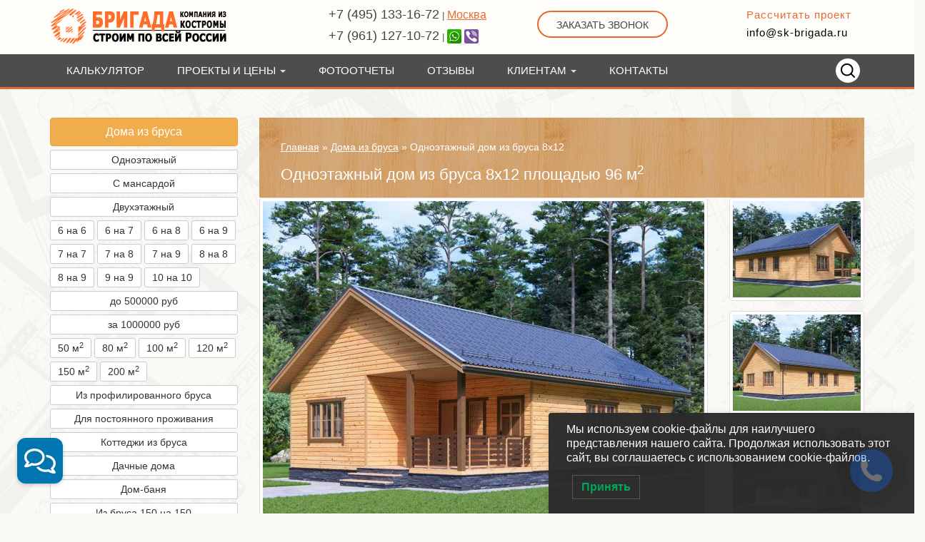

--- FILE ---
content_type: text/html; charset=UTF-8
request_url: https://sk-brigada.ru/doma-iz-brusa/bd-99/
body_size: 16310
content:
<!DOCTYPE html><html lang="ru-RU" prefix="og: http://ogp.me/ns#"><head><meta charset="utf-8"><meta name="viewport" content="width=device-width, initial-scale=1.0" />  <script async src="https://www.googletagmanager.com/gtag/js?id=UA-44993385-5"></script> <script>window.dataLayer = window.dataLayer || [];
  function gtag(){dataLayer.push(arguments);}
  gtag('js', new Date());

  gtag('config', 'UA-44993385-5');</script> <!--[if lt IE 9]><script src="https://sk-brigada.ru/wp-content/themes/alienship/assets/js/html5shiv.min.js" type="text/javascript"></script><![endif]--><link media="all" href="https://sk-brigada.ru/wp-content/cache/autoptimize/css/autoptimize_1ee066fbe92f2c8db696e91964bdd9ea.css" rel="stylesheet" /><title>Проект одноэтажного дома из бруса 8х12 – проект, цена и планировка</title><meta name="description" content="Готовый одноэтажный брусовой дом 8 на 12 из профилированного бруса от строительной компании &quot;Бригада&quot; под ключ. Фото готового одноэтажного дома 8х12, проект и 3D план этажа."/><link rel="canonical" href="https://sk-brigada.ru/doma-iz-brusa/bd-99/" /><link rel="publisher" href="https://aboutme.google.com/b/104102826415143938312/"/><meta property="og:locale" content="ru_RU" /><meta property="og:type" content="article" /><meta property="og:title" content="Проект одноэтажного дома из бруса 8х12 – проект, цена и планировка" /><meta property="og:description" content="Готовый одноэтажный брусовой дом 8 на 12 из профилированного бруса от строительной компании &quot;Бригада&quot; под ключ. Фото готового одноэтажного дома 8х12, проект и 3D план этажа." /><meta property="og:url" content="https://sk-brigada.ru/doma-iz-brusa/bd-99/" /><meta property="og:site_name" content="Строительная компания &quot;БРИГАДА&quot;" /><meta property="article:tag" content="150 на 200" /><meta property="article:tag" content="8х12" /><meta property="article:tag" content="90 кв.м" /><meta property="article:tag" content="для постоянного проживания" /><meta property="article:tag" content="за 600000 рублей" /><meta property="article:tag" content="из профилированного бруса" /><meta property="article:tag" content="коттеджи из бруса" /><meta property="article:tag" content="одноэтажные дома" /><meta property="article:tag" content="под усадку" /><meta property="article:tag" content="с 3 спальнями" /><meta property="article:tag" content="с котельной" /><meta property="article:tag" content="с тамбуром" /><meta property="article:tag" content="с террасой" /><meta property="article:tag" content="срубы из бруса" /><meta property="article:tag" content="эксклюзивные" /><meta property="article:section" content="Дома из бруса" /><meta property="article:published_time" content="2025-09-22T12:42:05+00:00" /><meta property="article:modified_time" content="2025-09-23T07:54:37+00:00" /><meta property="og:updated_time" content="2025-09-23T07:54:37+00:00" /><meta property="og:image" content="https://sk-brigada.ru/wp-content/uploads/1581_1_exposure.jpg" /><meta property="og:image:secure_url" content="https://sk-brigada.ru/wp-content/uploads/1581_1_exposure.jpg" /><meta property="og:image:width" content="1600" /><meta property="og:image:height" content="1080" /> <style id='rocket-lazyload-inline-css' type='text/css'>.rll-youtube-player{position:relative;padding-bottom:56.23%;height:0;overflow:hidden;max-width:100%;}.rll-youtube-player iframe{position:absolute;top:0;left:0;width:100%;height:100%;z-index:100;background:0 0}.rll-youtube-player img{bottom:0;display:block;left:0;margin:auto;max-width:100%;width:100%;position:absolute;right:0;top:0;border:none;height:auto;cursor:pointer;-webkit-transition:.4s all;-moz-transition:.4s all;transition:.4s all}.rll-youtube-player img:hover{-webkit-filter:brightness(75%)}.rll-youtube-player .play{height:72px;width:72px;left:50%;top:50%;margin-left:-36px;margin-top:-36px;position:absolute;background:url(https://sk-brigada.ru/wp-content/plugins/rocket-lazy-load/assets/img/youtube.png) no-repeat;cursor:pointer}</style><script type='text/javascript' src='https://sk-brigada.ru/wp-content/cache/autoptimize/js/autoptimize_single_8101d596b2b8fa35fe3a634ea342d7c3.js'></script> <script type='text/javascript' src='https://sk-brigada.ru/wp-includes/js/jquery/jquery-migrate.min.js'></script> <script type='text/javascript' src='https://sk-brigada.ru/wp-content/plugins/luckywp-cookie-notice-gdpr/front/assets/main.min.js'></script> <script type='text/javascript' src='https://sk-brigada.ru/wp-content/themes/sk-brigada/js/jquery.jcarousel.min.js'></script> <script type='text/javascript' src='https://sk-brigada.ru/wp-content/cache/autoptimize/js/autoptimize_single_da0edc80e8ff12b04e49b65e2c60800a.js'></script> <script type='text/javascript' src='//api-maps.yandex.ru/2.1/?apikey=0c246725-7d79-4f67-b9cc-df55b4709122&#038;load=package.full&#038;lang=ru-RU&#038;ver=4.9.8'></script> <script type='text/javascript' src='https://sk-brigada.ru/wp-content/cache/autoptimize/js/autoptimize_single_14d8e56f78f627533d416798ea9fa7fc.js'></script> <script type='text/javascript' src='https://sk-brigada.ru/wp-content/cache/autoptimize/js/autoptimize_single_f9ba8c2261795251c8254a8eb94fbc3c.js'></script> <link rel="icon" href="https://sk-brigada.ru/wp-content/uploads/cropped-2016-11-18_02-06-58-400x300.png" sizes="32x32" /><link rel="icon" href="https://sk-brigada.ru/wp-content/uploads/cropped-2016-11-18_02-06-58-400x300.png" sizes="192x192" /><link rel="apple-touch-icon-precomposed" href="https://sk-brigada.ru/wp-content/uploads/cropped-2016-11-18_02-06-58-400x300.png" /><meta name="msapplication-TileImage" content="https://sk-brigada.ru/wp-content/uploads/cropped-2016-11-18_02-06-58-400x300.png" /><style type="text/css" id="wp-custom-css">@media screen and (max-device-width: 480px) {
    body {
    margin:0px;
		background: #f5e8d1;
		background-image: none;
     }
}</style><noscript><style id="rocket-lazyload-nojs-css">.rll-youtube-player, [data-lazy-src]{display:none !important;}</style></noscript><script type="text/javascript">window._ab_id_=162965</script> <script src="https://cdn.botfaqtor.ru/one.js"></script> </head><body class="post-template-default single single-post postid-5186 single-format-standard layout-default"><nav class="navbar navbar-default navbar-fixed-top" role="navigation"><div class="container"><div class="row"><div class="col-md-4 col-sm-12 col-xs-12"><div class="navbar-header"> <button type="button" class="navbar-toggle hidden-xs" data-toggle="collapse" data-target=".navbar-ex1-collapse"> <span class="sr-only">Меню</span> <span class="icon-bar"></span> <span class="icon-bar"></span> <span class="icon-bar"></span><div>Меню</div> </button> <a class="navbar-brand" href="https://sk-brigada.ru/"> <img src="data:image/svg+xml,%3Csvg%20xmlns='http://www.w3.org/2000/svg'%20viewBox='0%200%200%200'%3E%3C/svg%3E" data-lazy-src="/wp-content/uploads/logo.png"><noscript><img src="/wp-content/uploads/logo.png"></noscript> </a></div></div><div class="col-md-6 col-xs-12"><div class="row"><div class="col-xs-12 col-md-6"><div class="head__contacts"> <a class="navbar-link" href="tel:+74951331672">+7 (495) 133-16-72</a> | <a class="navbar-link" href="/kontakty/#b5"><u>Москва</u></a> <br /> <a class="navbar-link" href="tel:+79611271072">+7 (961) 127-10-72</a> | <a title="Whatsapp" href="whatsapp://send?phone=79611271072"><img src="data:image/svg+xml,%3Csvg%20xmlns='http://www.w3.org/2000/svg'%20viewBox='0%200%200%200'%3E%3C/svg%3E" alt="Написать в Whatsapp" data-lazy-src="/wp-content/themes/sk-brigada/images/whatsapp.png" /><noscript><img src="/wp-content/themes/sk-brigada/images/whatsapp.png" alt="Написать в Whatsapp" /></noscript></a> <a title="Viber" href="viber://chat?number=79611271072"><img src="data:image/svg+xml,%3Csvg%20xmlns='http://www.w3.org/2000/svg'%20viewBox='0%200%200%200'%3E%3C/svg%3E" alt="Написать в Viber" data-lazy-src="/wp-content/themes/sk-brigada/images/viber.png" /><noscript><img src="/wp-content/themes/sk-brigada/images/viber.png" alt="Написать в Viber" /></noscript></a></div></div><div class="col-xs-12 col-md-6"><div class="head__order-call"> <a class="frisbie_callback_trigger" href="#" data-toggle="modal">Заказать звонок</a><br /></div></div><div class="col-xs-12"> <button type="button" class="navbar-toggle visible-xs" data-toggle="collapse" data-target=".navbar-ex1-collapse"> <span class="sr-only">Меню</span> <span class="icon-bar"></span> <span class="icon-bar"></span> <span class="icon-bar"></span><div>Меню</div> </button></div></div></div><div class="col-md-2 hidden-xs hidden-sm"><div class="head__links"> <a href="/individualnomu-proektu/"> Рассчитать проект</a> <a href="mailto:info@sk-brigada.ru" style="color: black;">info@sk-brigada.ru</a></div></div></div></div><div class="menu-glavnoe-menyu collapse navbar-collapse navbar-ex1-collapse"><div class="container" style="position: relative;"><ul id="menu-glavnoe-menyu" class="nav navbar-nav"><li id="menu-item-19489" class="menu-item menu-item-type-custom menu-item-object-custom menu-item-19489"><a title="Калькулятор" href="/kalkulyator-rascheta-stoimosti-stroitelstva-doma-iz-brusa/">Калькулятор</a></li><li id="menu-item-19210" class="menu-item menu-item-type-custom menu-item-object-custom menu-item-has-children menu-item-19210 dropdown"><a title="Проекты и цены" href="#" data-toggle="dropdown" class="dropdown-toggle">Проекты и цены <span class="caret"></span></a><ul role="menu" class=" dropdown-menu"><li id="menu-item-10" class="menu-item menu-item-type-custom menu-item-object-custom menu-item-10"><a title="Дома из бруса" href="/doma-iz-brusa/">Дома из бруса</a></li><li id="menu-item-19211" class="menu-item menu-item-type-custom menu-item-object-custom menu-item-19211"><a title="Каркасные дома" href="/karkasnye-doma/">Каркасные дома</a></li><li id="menu-item-25649" class="menu-item menu-item-type-custom menu-item-object-custom menu-item-25649"><a title="А-фреймы" href="/a-frame/">А-фреймы</a></li><li id="menu-item-25650" class="menu-item menu-item-type-custom menu-item-object-custom menu-item-25650"><a title="Барнхаусы" href="/barnhouse/">Барнхаусы</a></li><li id="menu-item-2895" class="menu-item menu-item-type-custom menu-item-object-custom menu-item-2895"><a title="Бани из бруса" href="/bani-iz-brusa/">Бани из бруса</a></li></ul></li><li id="menu-item-15" class="menu-item menu-item-type-custom menu-item-object-custom menu-item-15"><a title="Фотоотчеты" href="/foto/">Фотоотчеты</a></li><li id="menu-item-14" class="menu-item menu-item-type-custom menu-item-object-custom menu-item-14"><a title="Отзывы" href="/otzyvy/">Отзывы</a></li><li id="menu-item-19214" class="menu-item menu-item-type-custom menu-item-object-custom menu-item-has-children menu-item-19214 dropdown"><a title="Клиентам" href="#" data-toggle="dropdown" class="dropdown-toggle">Клиентам <span class="caret"></span></a><ul role="menu" class=" dropdown-menu"><li id="menu-item-24890" class="menu-item menu-item-type-post_type menu-item-object-page menu-item-24890"><a title="В кредит" href="https://sk-brigada.ru/credit/">В кредит</a></li><li id="menu-item-9519" class="menu-item menu-item-type-custom menu-item-object-custom menu-item-9519"><a title="Вопросы и ответы" href="/faq/">Вопросы и ответы</a></li><li id="menu-item-5856" class="menu-item menu-item-type-custom menu-item-object-custom menu-item-5856"><a title="Акции и скидки" href="/aktsii-na-doma-iz-brusa/">Акции и скидки</a></li><li id="menu-item-19215" class="menu-item menu-item-type-custom menu-item-object-custom menu-item-19215"><a title="Материнский капитал" href="/uslugi/materinskij-kapital/">Материнский капитал</a></li><li id="menu-item-10203" class="menu-item menu-item-type-custom menu-item-object-custom menu-item-10203"><a title="Срубы из бруса" href="/srubi-iz-brusa/">Срубы из бруса</a></li><li id="menu-item-2896" class="menu-item menu-item-type-custom menu-item-object-custom menu-item-2896"><a title="Все услуги" href="/uslugi/">Все услуги</a></li></ul></li><li id="menu-item-13" class="menu-item menu-item-type-custom menu-item-object-custom menu-item-13"><a title="Контакты" href="/kontakty/">Контакты</a></li></ul><div class="ya-site-form ya-site-form_inited_no search-form hidden-xs" onclick="return {'action':'https://sk-brigada.ru/searche/','arrow':false,'bg':'transparent','fontsize':14,'fg':'#000000','language':'ru','logo':'rb','publicname':'Поиск по сайту sk-brigada.ru','suggest':false,'target':'_blank','tld':'ru','type':2,'usebigdictionary':true,'searchid':2294248,'input_fg':'#000000','input_bg':'#ffffff','input_fontStyle':'normal','input_fontWeight':'normal','input_placeholder':'Поиск по сайту sk-brigada.ru','input_placeholderColor':'#000000','input_borderColor':'#7f9db9'}"><form action="https://sk-brigada.ru/searche/" method="get" target="_blank" accept-charset="utf-8"> <input type="hidden" name="searchid" value="2294248"/> <input type="hidden" name="l10n" value="ru"/> <input type="hidden" name="reqenc" value=""/> <input type="search" class="search-field" name="text" value=""/> <input type="submit" class="search-submit" value="Найти"/></form></div><style type="text/css">#ya-site-form0 .ya-site-form__form .ya-site-form__input-text:focus{background-color: #fff !important;} .ya-page_js_yes .ya-site-form_inited_no { display: none; }</style> <script type="text/javascript">(function(w,d,c){var s=d.createElement('script'),h=d.getElementsByTagName('script')[0],e=d.documentElement;if((' '+e.className+' ').indexOf(' ya-page_js_yes ')===-1){e.className+=' ya-page_js_yes';}s.type='text/javascript';s.async=true;s.charset='utf-8';s.src=(d.location.protocol==='https:'?'https:':'http:')+'//site.yandex.net/v2.0/js/all.js';h.parentNode.insertBefore(s,h);(w[c]||(w[c]=[])).push(function(){Ya.Site.Form.init()})})(window,document,'yandex_site_callbacks');</script> </div></div></nav><div class="modal fade" id="modal-container-callback" role="dialog" aria-labelledby="myModalLabel" aria-hidden="true"><div class="modal-dialog modal-sm"><div class="modal-content"><div class="modal-header"> <button type="button" class="close" data-dismiss="modal" aria-label="Close"><span aria-hidden="true">&times;</span></button><h4 class="modal-title">Заказать звонок</h4></div><div class="modal-body"><div class="wpforms-container wpforms-container-full" id="wpforms-13839"><form id="wpforms-form-13839" class="wpforms-validate wpforms-form" data-formid="13839" method="post" enctype="multipart/form-data" action="/doma-iz-brusa/bd-99/"><div class="wpforms-field-container"><div id="wpforms-13839-field_1-container" class="wpforms-field wpforms-field-phone" data-field-id="1"><label class="wpforms-field-label wpforms-label-hide" for="wpforms-13839-field_1">Номер телефона <span class="wpforms-required-label">*</span></label><input type="tel" id="wpforms-13839-field_1" class="wpforms-field-large wpforms-field-required" name="wpforms[fields][1]" placeholder="Например +79611271072" required></div><div id="wpforms-13839-field_3-container" class="wpforms-field wpforms-field-checkbox" data-field-id="3"><label class="wpforms-field-label" for="wpforms-13839-field_3">Когда <span class="wpforms-required-label">*</span></label><ul id="wpforms-13839-field_3" class="wpforms-field-required"><li class="choice-1 depth-1"><input type="checkbox" id="wpforms-13839-field_3_1" name="wpforms[fields][3][]" value="Сейчас" required ><label class="wpforms-field-label-inline" for="wpforms-13839-field_3_1">Сейчас</label></li><li class="choice-2 depth-1"><input type="checkbox" id="wpforms-13839-field_3_2" name="wpforms[fields][3][]" value="Через час" required ><label class="wpforms-field-label-inline" for="wpforms-13839-field_3_2">Через час</label></li><li class="choice-3 depth-1"><input type="checkbox" id="wpforms-13839-field_3_3" name="wpforms[fields][3][]" value="Завтра" required ><label class="wpforms-field-label-inline" for="wpforms-13839-field_3_3">Завтра</label></li></ul></div></div><div class="wpforms-field wpforms-field-hp"><label for="wpforms-field_hp" class="wpforms-field-label">Email</label><input type="text" name="wpforms[hp]" id="wpforms-field_hp" class="wpforms-field-medium"></div><div class="wpforms-recaptcha-container" ><div class="g-recaptcha" data-sitekey="6Lc30mgqAAAAAHWKkCMUrpKKFGQSV_4U3qSrIFkE"></div><input type="text" name="g-recaptcha-hidden" class="wpforms-recaptcha-hidden" style="position:absolute!important;clip:rect(0,0,0,0)!important;height:1px!important;width:1px!important;border:0!important;overflow:hidden!important;padding:0!important;margin:0!important;" required></div><div class="wpforms-submit-container" ><input type="hidden" name="wpforms[id]" value="13839"><input type="hidden" name="wpforms[author]" value="1"><input type="hidden" name="wpforms[post_id]" value="5186"><button type="submit" name="wpforms[submit]" class="wpforms-submit " id="wpforms-submit-13839" value="wpforms-submit" data-alt-text="Отправка...">Перезвонить</button></div></form></div></div></div></div></div><div id="page" class="container hfeed site"><div id="content" class="site-content row"><div id="primary" class="content-area col-md-9 col-md-push-3 col-xs-12" itemscope itemtype="http://schema.org/Product"><main id="main" role="main" class="site-main"><article><div class="single-top"><p class="bread" id="breadcrumbs"><span xmlns:v="http://rdf.data-vocabulary.org/#"><span typeof="v:Breadcrumb"><a href="https://sk-brigada.ru/" rel="v:url" property="v:title">Главная</a> » <span rel="v:child" typeof="v:Breadcrumb"><a href="https://sk-brigada.ru/doma-iz-brusa/" rel="v:url" property="v:title">Дома из бруса</a> » <span class="breadcrumb_last">Одноэтажный дом из бруса 8х12</span></span></span></span></p><div class='entry-title'><h1 class="h2" itemprop="name">Одноэтажный дом из бруса 8х12 площадью 96 м<sup>2</sup></h1></div></div><div id="b1" class='row'><div class="col-xs-9"> <a rel="lightbox[roadtrip]" href="https://sk-brigada.ru/wp-content/uploads/1581_1_exposure.jpg" title="Одноэтажный дом из бруса 8х12"><img src="data:image/svg+xml,%3Csvg%20xmlns='http://www.w3.org/2000/svg'%20viewBox='0%200%200%200'%3E%3C/svg%3E" itemprop="image" alt="Одноэтажный дом из бруса 8х12 под ключ" class='img-responsive img-rounded thumbnail' data-lazy-src="https://sk-brigada.ru/wp-content/uploads/1581_1_exposure-618x464.jpg" /><noscript><img src="https://sk-brigada.ru/wp-content/uploads/1581_1_exposure-618x464.jpg" itemprop="image" alt="Одноэтажный дом из бруса 8х12 под ключ" class='img-responsive img-rounded thumbnail' /></noscript></a></div><div class='col-xs-3'> <a rel="lightbox[roadtrip]" href="https://sk-brigada.ru/wp-content/uploads/1581_4_exposure.jpg" title=""><img src="data:image/svg+xml,%3Csvg%20xmlns='http://www.w3.org/2000/svg'%20viewBox='0%200%200%200'%3E%3C/svg%3E" alt="одноэтажные дома из бруса 8 на 12" class='img-responsive img-rounded thumbnail' data-lazy-src="https://sk-brigada.ru/wp-content/uploads/1581_4_exposure-179x135.jpg" /><noscript><img src="https://sk-brigada.ru/wp-content/uploads/1581_4_exposure-179x135.jpg" alt="одноэтажные дома из бруса 8 на 12" class='img-responsive img-rounded thumbnail' /></noscript></a> <a rel="lightbox[roadtrip]" href="https://sk-brigada.ru/wp-content/uploads/1581_3_exposure.jpg" title=""><img src="data:image/svg+xml,%3Csvg%20xmlns='http://www.w3.org/2000/svg'%20viewBox='0%200%200%200'%3E%3C/svg%3E" alt="дома из бруса 8 на 12 1 этаж" class='img-responsive img-rounded thumbnail' data-lazy-src="https://sk-brigada.ru/wp-content/uploads/1581_3_exposure-179x135.jpg" /><noscript><img src="https://sk-brigada.ru/wp-content/uploads/1581_3_exposure-179x135.jpg" alt="дома из бруса 8 на 12 1 этаж" class='img-responsive img-rounded thumbnail' /></noscript></a> <a rel="lightbox[roadtrip]" href="https://sk-brigada.ru/wp-content/uploads/1581_2_exposure.jpg" title=""><img src="data:image/svg+xml,%3Csvg%20xmlns='http://www.w3.org/2000/svg'%20viewBox='0%200%200%200'%3E%3C/svg%3E" alt="Одноэтажный дом 8х12" class='img-responsive img-rounded thumbnail' data-lazy-src="https://sk-brigada.ru/wp-content/uploads/1581_2_exposure-179x135.jpg" /><noscript><img src="https://sk-brigada.ru/wp-content/uploads/1581_2_exposure-179x135.jpg" alt="Одноэтажный дом 8х12" class='img-responsive img-rounded thumbnail' /></noscript></a></div><div class="col-xs-12"><div class="project_params" itemprop="offers" itemscope itemtype="http://schema.org/Offer"><div class="item">№ проекта:<br />БД-99</div><div class="item">Этажей:<br />Одноэтажный</div><div class="item">Размер:<br />8х12 м</div><div class="item">Площадь:<br />96 м<sup>2</sup></div><div class="item">Цена от<br /> <span itemprop="price">1 567000</span> <span itemprop="priceCurrency">RUB</span> <br /> <a href="/credit/">Кредит</a> / <a href="/uslugi/materinskij-kapital/">Маткапитал</a></div></div></div></div><div id="b2" class='row'><div class='col-xs-6'> <a rel="lightbox[roadtrip]" href="https://sk-brigada.ru/wp-content/uploads/p1581-1-1.jpg" title=""><img src="data:image/svg+xml,%3Csvg%20xmlns='http://www.w3.org/2000/svg'%20viewBox='0%200%200%200'%3E%3C/svg%3E" alt="Планировка одноэтажного дома 8х12" class='img-responsive img-rounded thumbnail' data-lazy-src="https://sk-brigada.ru/wp-content/uploads/p1581-1-1-399x480.jpg" /><noscript><img src="https://sk-brigada.ru/wp-content/uploads/p1581-1-1-399x480.jpg" alt="Планировка одноэтажного дома 8х12" class='img-responsive img-rounded thumbnail' /></noscript></a></div><div class='col-xs-6'> <a rel="lightbox[roadtrip]" href="https://sk-brigada.ru/wp-content/uploads/p1581-1d-1.jpg" title=""><img src="data:image/svg+xml,%3Csvg%20xmlns='http://www.w3.org/2000/svg'%20viewBox='0%200%200%200'%3E%3C/svg%3E" alt="3D планировка одноэтажного дома из бруса 8х12" class='img-responsive img-rounded thumbnail' data-lazy-src="https://sk-brigada.ru/wp-content/uploads/p1581-1d-1-399x480.jpg" /><noscript><img src="https://sk-brigada.ru/wp-content/uploads/p1581-1d-1-399x480.jpg" alt="3D планировка одноэтажного дома из бруса 8х12" class='img-responsive img-rounded thumbnail' /></noscript></a></div><div class="col-xs-12"><div class="slide_menu"> <a href="#drplan" >Не подходит планировка или нашли дешевле? Напишите.</a></div></div></div><div class="row" id="b3"><div class="col-xs-12"><h2>Комплектации проекта БД-99 под усадку, бесплатная доставка на 400 км</h2><div class="svod_table"><table><tbody><tr><th class=""></th><th align="center" colspan="2" class="st-co-1">Обрезной</th><th align="center" colspan="2" class="st-co-2">Профиль</th></tr><tr><td><span>Наружные стены</span></td><td><span class="bezpodch tooltip3">150x150<span><img src="data:image/svg+xml,%3Csvg%20xmlns='http://www.w3.org/2000/svg'%20viewBox='0%200%200%200'%3E%3C/svg%3E" data-lazy-src="/wp-content/themes/alienship/img/compl/150x150.png" /><noscript><img src="/wp-content/themes/alienship/img/compl/150x150.png" /></noscript></span></span></td><td><span class="bezpodch tooltip3">150x200<span><img src="data:image/svg+xml,%3Csvg%20xmlns='http://www.w3.org/2000/svg'%20viewBox='0%200%200%200'%3E%3C/svg%3E" data-lazy-src="/wp-content/themes/alienship/img/compl/150x200.png" /><noscript><img src="/wp-content/themes/alienship/img/compl/150x200.png" /></noscript></span></span></td><td><span class="bezpodch tooltip3">145x145<span><img src="data:image/svg+xml,%3Csvg%20xmlns='http://www.w3.org/2000/svg'%20viewBox='0%200%200%200'%3E%3C/svg%3E" data-lazy-src="/wp-content/themes/alienship/img/compl/145x145.png" /><noscript><img src="/wp-content/themes/alienship/img/compl/145x145.png" /></noscript></span></span></td><td><span class="bezpodch tooltip3">145x195<span><img src="data:image/svg+xml,%3Csvg%20xmlns='http://www.w3.org/2000/svg'%20viewBox='0%200%200%200'%3E%3C/svg%3E" data-lazy-src="/wp-content/themes/alienship/img/compl/145x195.png" /><noscript><img src="/wp-content/themes/alienship/img/compl/145x195.png" /></noscript></span></span></td></tr><tr><td><span>Перегородки</span></td><td><span class="bezpodch tooltip3">100x150<span><img src="data:image/svg+xml,%3Csvg%20xmlns='http://www.w3.org/2000/svg'%20viewBox='0%200%200%200'%3E%3C/svg%3E" data-lazy-src="/wp-content/themes/alienship/img/compl/100x150.png" /><noscript><img src="/wp-content/themes/alienship/img/compl/100x150.png" /></noscript></span></span></td><td><span class="bezpodch tooltip3">100x150<span><img src="data:image/svg+xml,%3Csvg%20xmlns='http://www.w3.org/2000/svg'%20viewBox='0%200%200%200'%3E%3C/svg%3E" data-lazy-src="/wp-content/themes/alienship/img/compl/100x150.png" /><noscript><img src="/wp-content/themes/alienship/img/compl/100x150.png" /></noscript></span></span></td><td><span class="bezpodch tooltip3">95x145<span><img src="data:image/svg+xml,%3Csvg%20xmlns='http://www.w3.org/2000/svg'%20viewBox='0%200%200%200'%3E%3C/svg%3E" data-lazy-src="/wp-content/themes/alienship/img/compl/95x145.png" /><noscript><img src="/wp-content/themes/alienship/img/compl/95x145.png" /></noscript></span></span></td><td><span class="bezpodch tooltip3">95x145<span><img src="data:image/svg+xml,%3Csvg%20xmlns='http://www.w3.org/2000/svg'%20viewBox='0%200%200%200'%3E%3C/svg%3E" data-lazy-src="/wp-content/themes/alienship/img/compl/95x145.png" /><noscript><img src="/wp-content/themes/alienship/img/compl/95x145.png" /></noscript></span></span></td></tr><tr class="r_price"><td><span>Цена из бруса естественной влажности, руб</span></td><td><span style="color: #e76931;">1 567 000</span></td><td><span style="color: #e76931;">1 941 000</span></td><td><span style="color: #e76931;">1 822 000</span></td><td><span style="color: #e76931;">2 235 000</span></td></tr><tr class="r_price"><td><span>Цена из бруса камерной сушки, руб</span></td><td>-</td><td>-</td><td><span style="color: #e76931;">1 913 000</span></td><td><span style="color: #e76931;">2 489 000</span></td></tr><tr><td><span class="tooltip3">Высота этажа<span><img src="data:image/svg+xml,%3Csvg%20xmlns='http://www.w3.org/2000/svg'%20viewBox='0%200%200%200'%3E%3C/svg%3E" data-lazy-src="/wp-content/themes/alienship/img/compl/1et_1et.png" /><noscript><img src="/wp-content/themes/alienship/img/compl/1et_1et.png" /></noscript></span></span></td><td colspan="4">2,7 метра (±50мм) в чистоте</td></tr><tr><td><span class="tooltip3">Балки пола и потолка<span><img src="data:image/svg+xml,%3Csvg%20xmlns='http://www.w3.org/2000/svg'%20viewBox='0%200%200%200'%3E%3C/svg%3E" data-lazy-src="/wp-content/themes/alienship/img/compl/balki.png" /><noscript><img src="/wp-content/themes/alienship/img/compl/balki.png" /></noscript></span></span></td><td colspan="4">100х150 мм через 590 мм (под утеплитель)</td></tr><tr><td><span class="tooltip3">Стропильная система<span><img src="data:image/svg+xml,%3Csvg%20xmlns='http://www.w3.org/2000/svg'%20viewBox='0%200%200%200'%3E%3C/svg%3E" data-lazy-src="/wp-content/themes/alienship/img/compl/stropila.png" /><noscript><img src="/wp-content/themes/alienship/img/compl/stropila.png" /></noscript></span></span></td><td colspan="4">Доска 50х150 мм через 590 мм (под утеплитель)</td></tr><tr><td><span class="tooltip3">Обрешетка крыши<span><img src="data:image/svg+xml,%3Csvg%20xmlns='http://www.w3.org/2000/svg'%20viewBox='0%200%200%200'%3E%3C/svg%3E" data-lazy-src="/wp-content/themes/alienship/img/compl/obreshotka.png" /><noscript><img src="/wp-content/themes/alienship/img/compl/obreshotka.png" /></noscript></span></span></td><td colspan="4">Доска 25х150 мм</td></tr><tr><td><span class="tooltip3">Фронтоны крыши<span><img src="data:image/svg+xml,%3Csvg%20xmlns='http://www.w3.org/2000/svg'%20viewBox='0%200%200%200'%3E%3C/svg%3E" data-lazy-src="/wp-content/themes/alienship/img/compl/fronton.png" /><noscript><img src="/wp-content/themes/alienship/img/compl/fronton.png" /></noscript></span></span></td><td colspan="4">Доска 25х150 мм / имитация бруса</td></tr><tr><td><span class="tooltip3">Кровля<span><img src="data:image/svg+xml,%3Csvg%20xmlns='http://www.w3.org/2000/svg'%20viewBox='0%200%200%200'%3E%3C/svg%3E" data-lazy-src="/wp-content/themes/alienship/img/compl/krovlja.png" /><noscript><img src="/wp-content/themes/alienship/img/compl/krovlja.png" /></noscript></span></span></td><td colspan="4">Временная "под усадку" из рубероида</td></tr><tr><td><span class="tooltip3">Антисептирование<span><img src="data:image/svg+xml,%3Csvg%20xmlns='http://www.w3.org/2000/svg'%20viewBox='0%200%200%200'%3E%3C/svg%3E" data-lazy-src="/wp-content/themes/alienship/img/compl/obrabotka.png" /><noscript><img src="/wp-content/themes/alienship/img/compl/obrabotka.png" /></noscript></span></span></td><td colspan="4">Обработка нижнего венца и половых лаг</td></tr><tr><td><span class="tooltip3">Гидроизоляция<span><img src="data:image/svg+xml,%3Csvg%20xmlns='http://www.w3.org/2000/svg'%20viewBox='0%200%200%200'%3E%3C/svg%3E" data-lazy-src="/wp-content/themes/alienship/img/compl/gidro.png" /><noscript><img src="/wp-content/themes/alienship/img/compl/gidro.png" /></noscript></span></span></td><td colspan="4">Рубероид в два слоя по фундаменту</td></tr><tr><td><span class="tooltip3">Сборка<span><img src="data:image/svg+xml,%3Csvg%20xmlns='http://www.w3.org/2000/svg'%20viewBox='0%200%200%200'%3E%3C/svg%3E" data-lazy-src="/wp-content/themes/alienship/img/compl/teplugl.png" /><noscript><img src="/wp-content/themes/alienship/img/compl/teplugl.png" /></noscript></span></span></td><td colspan="4">Угловое соединение "ласточкин хвост" (теплый угол), межвенцовый утеплитель - 100% джут. Венцы между собой скрепляются нагелями. Уборка строительного мусора после завершения строительства в кучу.</td></tr></tbody></table></div><div class="slide_menu"> <a href="#drcompl">Хотите другую базовую комплектацию?</a></div><p class="h2">Дополнительные услуги на строительство</p><div class="svod_table"><table><tbody><tr><th align="center" class="st-co-1">Услуга</th><th align="center" class="st-co-2">Описание</th><th align="center" class="st-co-3">Цена</th></tr><tr><td><span>Ленточный фундамент</span></td><td>Глубина траншеи 0,7 м из них 0,2 м песчаная подушка, цоколь 0,5 м, ширина ленты 0,4 м, армирование - 2 стержня в 3 ряда (диаметр арматуры 12 мм), бетон марки М300</td><td width="10%">0 ₽</td></tr><tr><td><span>Железобетонные сваи</span></td><td>Длина сваи 3-4 м, сечение 150х150 (200х200) мм.</td><td width="10%">216 000 ₽</td></tr><tr><td><span>Свайно-винтовой фундамент</span></td><td>Длина сваи - 2,5 м, диаметр ствола - 108 мм, диаметр лопасти - 300 мм, толщина лопасти - 5мм, толщина стенки ствола сваи - 5 мм, оголовок - 150х150 или 200х200 мм</td><td width="10%">180 000 ₽</td></tr><tr><td><span>Обвязочный венец</span></td><td>Из бруса 150х200 естественной влажности (обязателен при свайно-винтовом фундаменте).</td><td width="10%">93 000 ₽</td></tr><tr><td><span>Металлочерепица</span></td><td>Цена включает в себя материал (металлочерепица 0.45 с доборными элементами - коньки, подконьковой уплотнитель, торцевые планки, карнизные планки, ветро-влаго изоляционная мембрана, контррейка под вентзазор) и работу по монтажу. Цвет на выбор клиента.</td><td width="10%">415 000 ₽</td></tr><tr><td><span>Мягкая кровля</span></td><td>Цена включает в себя материал, комплектующие и работу по монтажу. Цвет на выбор клиента.</td><td width="10%">По запросу</td></tr><tr><td><span>Черновой пол</span></td><td>Монтаж чернового пола (доска 25х150 или 25х100 мм)</td><td width="10%">63 000 ₽</td></tr><tr><td><span>Аренда генератора</span></td><td>При отсутствии электричества на участке. Бензин оплачивается клиентом.</td><td width="10%">Бесплатно</td></tr><tr><td><span>Строительная бытовка</span></td><td>Бытовка 2,5х3,7 каркасная (каркас из обрезного бруска 50х100, обшитый снаружи ОСБ 9 мм). В дальнейшем может быть использована под хозблок.</td><td width="10%">55 000 ₽</td></tr></tbody></table></div><h3>С проектом БД-99 часто ищут:</h3><ul class="tag1"><li><a href="https://sk-brigada.ru/doma-iz-brusa-150-200/" rel="tag">150 на 200</a></li><li><a href="https://sk-brigada.ru/doma-iz-brusa-8x12/" rel="tag">8х12</a></li><li><a href="https://sk-brigada.ru/proekty-domov-90-m2/" rel="tag">90 кв.м</a></li><li><a href="https://sk-brigada.ru/doma-iz-brusa-dlya-postoyannogo-prozhivaniya/" rel="tag">для постоянного проживания</a></li><li><a href="https://sk-brigada.ru/doma-iz-brusa-za-600000/" rel="tag">за 600000 рублей</a></li><li><a href="https://sk-brigada.ru/doma-iz-profilirovannogo-brusa/" rel="tag">из профилированного бруса</a></li><li><a href="https://sk-brigada.ru/kottedzhi-iz-brusa/" rel="tag">коттеджи из бруса</a></li><li><a href="https://sk-brigada.ru/odnoetazhnye-doma-iz-brusa/" rel="tag">одноэтажные дома</a></li><li><a href="https://sk-brigada.ru/doma-iz-brusa-pod-usadky/" rel="tag">под усадку</a></li><li><a href="https://sk-brigada.ru/doma-iz-brusa-s-3-spalnjami/" rel="tag">с 3 спальнями</a></li><li><a href="https://sk-brigada.ru/proekty-domov-iz-brusa-s-kotelnoj/" rel="tag">с котельной</a></li><li><a href="https://sk-brigada.ru/doma-iz-brusa-s-tamburom/" rel="tag">с тамбуром</a></li><li><a href="https://sk-brigada.ru/doma-iz-brusa-s-terrasoj/" rel="tag">с террасой</a></li><li><a href="https://sk-brigada.ru/srubi-iz-brusa/" rel="tag">срубы из бруса</a></li><li><a href="https://sk-brigada.ru/exclusive-doma-iz-brusa/" rel="tag">эксклюзивные</a></li></ul><div class="cont_box" id="drplan"><p class="h3" id="drcompl">Задать вопрос или оставить заявку на строительство / изменения</p><div class="wpforms-container wpforms-container-full" id="wpforms-13842"><form id="wpforms-form-13842" class="wpforms-validate wpforms-form" data-formid="13842" method="post" enctype="multipart/form-data" action="/doma-iz-brusa/bd-99/"><div class="wpforms-field-container"><div id="wpforms-13842-field_0-container" class="wpforms-field wpforms-field-name" data-field-id="0"><label class="wpforms-field-label wpforms-label-hide" for="wpforms-13842-field_0">Имя</label><input type="text" id="wpforms-13842-field_0" class="wpforms-field-medium" name="wpforms[fields][0]" placeholder="Как к Вам обращаться?" ></div><div id="wpforms-13842-field_3-container" class="wpforms-field wpforms-field-phone" data-field-id="3"><label class="wpforms-field-label wpforms-label-hide" for="wpforms-13842-field_3">Телефон <span class="wpforms-required-label">*</span></label><input type="tel" id="wpforms-13842-field_3" class="wpforms-field-medium wpforms-field-required" name="wpforms[fields][3]" placeholder="Укажите Ваш телефон*" required></div><div id="wpforms-13842-field_1-container" class="wpforms-field wpforms-field-email" data-field-id="1"><label class="wpforms-field-label wpforms-label-hide" for="wpforms-13842-field_1">email</label><input type="email" id="wpforms-13842-field_1" class="wpforms-field-medium" name="wpforms[fields][1]" placeholder="Email для связи" ></div><div id="wpforms-13842-field_7-container" class="wpforms-field wpforms-field-file-upload" data-field-id="7"><input type="file" id="wpforms-13842-field_7" data-rule-extension="jpg,jpeg,jpe,gif,png,bmp,tiff,tif,ico,asf,asx,wmv,wmx,wm,avi,divx,mov,qt,mpeg,mpg,mpe,mp4,m4v,ogv,webm,mkv,3gp,3gpp,3g2,3gp2,txt,asc,c,cc,h,srt,csv,tsv,ics,rtx,css,vtt,mp3,m4a,m4b,aac,ra,ram,wav,ogg,oga,flac,mid,midi,wma,wax,mka,rtf,pdf,class,tar,zip,gz,gzip,rar,7z,psd,xcf,doc,pot,pps,ppt,wri,xla,xls,xlt,xlw,mpp,docx,docm,dotx,dotm,xlsx,xlsm,xlsb,xltx,xltm,xlam,pptx,pptm,ppsx,ppsm,potx,potm,ppam,sldx,sldm,onetoc,onetoc2,onepkg,oxps,xps,odt,odp,ods,odg,odc,odb,odf,wp,wpd,key,numbers,pages" data-rule-maxsize="20971520" name="wpforms_13842_7" ><div class="wpforms-field-description">Загрузите файл при необходимости</div></div><div id="wpforms-13842-field_2-container" class="wpforms-field wpforms-field-textarea" data-field-id="2"><label class="wpforms-field-label wpforms-label-hide" for="wpforms-13842-field_2">Сообщение</label><textarea id="wpforms-13842-field_2" class="wpforms-field-medium" name="wpforms[fields][2]" placeholder="Введите сообщение для уточнения заказа или другой вопрос связанный со строительством, этапами работ и т.п." ></textarea></div><div id="wpforms-13842-field_9-container" class="wpforms-field wpforms-field-checkbox" data-field-id="9"><label class="wpforms-field-label wpforms-label-hide" for="wpforms-13842-field_9">Чекбоксы <span class="wpforms-required-label">*</span></label><ul id="wpforms-13842-field_9" class="wpforms-field-required"><li class="choice-1 depth-1"><input type="checkbox" id="wpforms-13842-field_9_1" name="wpforms[fields][9][]" value="Я согласен с &lt;a href=&quot;/politika-konfidentsialnosti/&quot; target=&quot;_blank&quot;&gt;Политикой конфиденциальности&lt;/a&gt;" required ><label class="wpforms-field-label-inline" for="wpforms-13842-field_9_1">Я согласен с <a href="/politika-konfidentsialnosti/" target="_blank">Политикой конфиденциальности</a></label></li></ul></div></div><div class="wpforms-field wpforms-field-hp"><label for="wpforms-field_hp" class="wpforms-field-label">Comment</label><input type="text" name="wpforms[hp]" id="wpforms-field_hp" class="wpforms-field-medium"></div><div class="wpforms-recaptcha-container" ><div class="g-recaptcha" data-sitekey="6Lc30mgqAAAAAHWKkCMUrpKKFGQSV_4U3qSrIFkE"></div><input type="text" name="g-recaptcha-hidden" class="wpforms-recaptcha-hidden" style="position:absolute!important;clip:rect(0,0,0,0)!important;height:1px!important;width:1px!important;border:0!important;overflow:hidden!important;padding:0!important;margin:0!important;" required></div><div class="wpforms-submit-container" ><input type="hidden" name="wpforms[id]" value="13842"><input type="hidden" name="wpforms[author]" value="1"><input type="hidden" name="wpforms[post_id]" value="5186"><button type="submit" name="wpforms[submit]" class="wpforms-submit " id="wpforms-submit-13842" value="wpforms-submit" data-alt-text="Отправка...">Отправить заявку</button></div></form></div></div><div class="why"><p class="h2">Этапы сотрудничества</p><div class="why__item"> <img src="data:image/svg+xml,%3Csvg%20xmlns='http://www.w3.org/2000/svg'%20viewBox='0%200%200%200'%3E%3C/svg%3E" data-lazy-src="https://sk-brigada.ru/wp-content/themes/alienship/img/icons/1.png"><noscript><img src="https://sk-brigada.ru/wp-content/themes/alienship/img/icons/1.png"></noscript><p>Консультация</p></div><div class="why__item"> <img src="data:image/svg+xml,%3Csvg%20xmlns='http://www.w3.org/2000/svg'%20viewBox='0%200%200%200'%3E%3C/svg%3E" data-lazy-src="https://sk-brigada.ru/wp-content/themes/alienship/img/icons/2.png"><noscript><img src="https://sk-brigada.ru/wp-content/themes/alienship/img/icons/2.png"></noscript><p>Проектирование</p></div><div class="why__item"> <img src="data:image/svg+xml,%3Csvg%20xmlns='http://www.w3.org/2000/svg'%20viewBox='0%200%200%200'%3E%3C/svg%3E" data-lazy-src="https://sk-brigada.ru/wp-content/themes/alienship/img/icons/3.png"><noscript><img src="https://sk-brigada.ru/wp-content/themes/alienship/img/icons/3.png"></noscript><p>Расчет стоимости</p></div><div class="why__item"> <img src="data:image/svg+xml,%3Csvg%20xmlns='http://www.w3.org/2000/svg'%20viewBox='0%200%200%200'%3E%3C/svg%3E" data-lazy-src="https://sk-brigada.ru/wp-content/themes/alienship/img/icons/4.png"><noscript><img src="https://sk-brigada.ru/wp-content/themes/alienship/img/icons/4.png"></noscript><p>Выезд на участок</p></div><div class="why__item"> <img src="data:image/svg+xml,%3Csvg%20xmlns='http://www.w3.org/2000/svg'%20viewBox='0%200%200%200'%3E%3C/svg%3E" data-lazy-src="https://sk-brigada.ru/wp-content/themes/alienship/img/icons/5.png"><noscript><img src="https://sk-brigada.ru/wp-content/themes/alienship/img/icons/5.png"></noscript><p>Заключение договора</p></div><div class="why__item"> <img src="data:image/svg+xml,%3Csvg%20xmlns='http://www.w3.org/2000/svg'%20viewBox='0%200%200%200'%3E%3C/svg%3E" data-lazy-src="https://sk-brigada.ru/wp-content/themes/alienship/img/icons/6.png"><noscript><img src="https://sk-brigada.ru/wp-content/themes/alienship/img/icons/6.png"></noscript><p>Монтаж фундамента</p></div><div class="why__item"> <img src="data:image/svg+xml,%3Csvg%20xmlns='http://www.w3.org/2000/svg'%20viewBox='0%200%200%200'%3E%3C/svg%3E" data-lazy-src="https://sk-brigada.ru/wp-content/themes/alienship/img/icons/7.png"><noscript><img src="https://sk-brigada.ru/wp-content/themes/alienship/img/icons/7.png"></noscript><p>Доставка материалов</p></div><div class="why__item"> <img src="data:image/svg+xml,%3Csvg%20xmlns='http://www.w3.org/2000/svg'%20viewBox='0%200%200%200'%3E%3C/svg%3E" data-lazy-src="https://sk-brigada.ru/wp-content/themes/alienship/img/icons/8.png"><noscript><img src="https://sk-brigada.ru/wp-content/themes/alienship/img/icons/8.png"></noscript><p>Сборка дома</p></div><div class="why__item"> <img src="data:image/svg+xml,%3Csvg%20xmlns='http://www.w3.org/2000/svg'%20viewBox='0%200%200%200'%3E%3C/svg%3E" data-lazy-src="https://sk-brigada.ru/wp-content/themes/alienship/img/icons/9.png"><noscript><img src="https://sk-brigada.ru/wp-content/themes/alienship/img/icons/9.png"></noscript><p>Усадка (6-12 месяцев)</p></div><div class="why__item"> <img src="data:image/svg+xml,%3Csvg%20xmlns='http://www.w3.org/2000/svg'%20viewBox='0%200%200%200'%3E%3C/svg%3E" data-lazy-src="https://sk-brigada.ru/wp-content/themes/alienship/img/icons/10.png"><noscript><img src="https://sk-brigada.ru/wp-content/themes/alienship/img/icons/10.png"></noscript><p>Отделочные работы</p></div><div class="clearfix"></div><h2>Описание проекта БД-99</h2><p>Предлагаем к строительству Одноэтажный дом из бруса 8х12 общей площадью всех помещений 96 кв.м и габаритными размерами самого сруба 8х12 за 1567000 рублей из обычного бруса сечением 150 на 150 мм или за 1822000 рублей из профилированного бруса сечением 140 на 140 мм. Из сухого профилированного бруса (камерной сушки) Одноэтажный дом из бруса 8х12 обойдется 1913000 рублей под ключ.</p><p>Рекомендуемый фундамент для брусового дома 8х12 по проекту БД-99 свайно-винтовой стоимостью 180000 рублей или Ж/Б к которым обязательно необходим обвязочный венец из пиленного бруса сечением 150х200 мм за 93000 рублей. Более дорогим и практичным является ленточный фундамент с ценой 000 рублей или монолитная плита.</p><p>Одноэтажный дом из бруса 8х12 в стандартной комплектации имеет временную кровлю из рубероида на время усадки, при желании заказчика ее можно сразу заменить на металлочерепицу за 415000 рублей. В проекте БД-99 можно использовать практически любой кровельный материал (ондулин, ондувиллу, мягкую кровлю и т.п).</p><p>Остались вопросы по проекту БД-99, хотите изменить план дома, зеркальную планировку или уменьшить / увеличить размер 8х12, то позвоните или напишите на info@sk-brigada.ru</p><h3>Типовой вид разреза проекта БД-99 в комплектации под усадку</h3> <img alt="Одноэтажный дом из бруса 8х12 под усадку" class='img-responsive' src="data:image/svg+xml,%3Csvg%20xmlns='http://www.w3.org/2000/svg'%20viewBox='0%200%200%200'%3E%3C/svg%3E" data-lazy-src="/wp-content/themes/sk-brigada/images/1.jpg" /><noscript><img alt="Одноэтажный дом из бруса 8х12 под усадку" class='img-responsive' src="/wp-content/themes/sk-brigada/images/1.jpg" /></noscript></div><h3 id="b4">Рассчитать доставку</h3><div id="map"></div></div></div><div class='row'><div class='col-xs-12'><p class='text-center entry-title h3'>Обратите внимание на эти проекты:</p><div class="row"><div class='col-md-3'> <a href='https://sk-brigada.ru/doma-iz-brusa/bd-98/' title='Дом с Г-образной террасой'><div class='thumbnail'><img width="179" height="135" src="data:image/svg+xml,%3Csvg%20xmlns='http://www.w3.org/2000/svg'%20viewBox='0%200%20179%20135'%3E%3C/svg%3E" class="attachment-small_thumb size-small_thumb wp-post-image" alt="Дом с Г-образной террасой" data-lazy-srcset="https://sk-brigada.ru/wp-content/uploads/1764834711-179x135.jpg 179w, https://sk-brigada.ru/wp-content/uploads/1764834711-360x270.jpg 360w, https://sk-brigada.ru/wp-content/uploads/1764834711-618x464.jpg 618w" data-lazy-sizes="(max-width: 179px) 100vw, 179px" data-lazy-src="https://sk-brigada.ru/wp-content/uploads/1764834711-179x135.jpg"><noscript><img width="179" height="135" src="https://sk-brigada.ru/wp-content/uploads/1764834711-179x135.jpg" class="attachment-small_thumb size-small_thumb wp-post-image" alt="Дом с Г-образной террасой" srcset="https://sk-brigada.ru/wp-content/uploads/1764834711-179x135.jpg 179w, https://sk-brigada.ru/wp-content/uploads/1764834711-360x270.jpg 360w, https://sk-brigada.ru/wp-content/uploads/1764834711-618x464.jpg 618w" sizes="(max-width: 179px) 100vw, 179px"></noscript><p style='text-overflow: ellipsis; white-space: nowrap; overflow: hidden;' class='text-center h5'>Дом с Г-образной террасой</p></div></a></div><div class='col-md-3'> <a href='https://sk-brigada.ru/doma-iz-brusa/bd-97/' title='Полутораэтажный дом 7х10 из бруса'><div class='thumbnail'><img width="179" height="135" src="data:image/svg+xml,%3Csvg%20xmlns='http://www.w3.org/2000/svg'%20viewBox='0%200%20179%20135'%3E%3C/svg%3E" class="attachment-small_thumb size-small_thumb wp-post-image" alt="Полутораэтажный дом 7х10 из бруса" data-lazy-srcset="https://sk-brigada.ru/wp-content/uploads/1464_4_exposure-179x135.jpg 179w, https://sk-brigada.ru/wp-content/uploads/1464_4_exposure-360x270.jpg 360w, https://sk-brigada.ru/wp-content/uploads/1464_4_exposure-618x464.jpg 618w" data-lazy-sizes="(max-width: 179px) 100vw, 179px" data-lazy-src="https://sk-brigada.ru/wp-content/uploads/1464_4_exposure-179x135.jpg"><noscript><img width="179" height="135" src="https://sk-brigada.ru/wp-content/uploads/1464_4_exposure-179x135.jpg" class="attachment-small_thumb size-small_thumb wp-post-image" alt="Полутораэтажный дом 7х10 из бруса" srcset="https://sk-brigada.ru/wp-content/uploads/1464_4_exposure-179x135.jpg 179w, https://sk-brigada.ru/wp-content/uploads/1464_4_exposure-360x270.jpg 360w, https://sk-brigada.ru/wp-content/uploads/1464_4_exposure-618x464.jpg 618w" sizes="(max-width: 179px) 100vw, 179px"></noscript><p style='text-overflow: ellipsis; white-space: nowrap; overflow: hidden;' class='text-center h5'>Полутораэтажный дом 7х10 из бруса</p></div></a></div><div class='col-md-3'> <a href='https://sk-brigada.ru/doma-iz-brusa/bd-96/' title='Коттедж 6х8 из бруса'><div class='thumbnail'><img width="179" height="135" src="data:image/svg+xml,%3Csvg%20xmlns='http://www.w3.org/2000/svg'%20viewBox='0%200%20179%20135'%3E%3C/svg%3E" class="attachment-small_thumb size-small_thumb wp-post-image" alt="Коттедж 6 на 8 из бруса" data-lazy-srcset="https://sk-brigada.ru/wp-content/uploads/1764835008-179x135.jpg 179w, https://sk-brigada.ru/wp-content/uploads/1764835008-360x270.jpg 360w, https://sk-brigada.ru/wp-content/uploads/1764835008-618x464.jpg 618w" data-lazy-sizes="(max-width: 179px) 100vw, 179px" data-lazy-src="https://sk-brigada.ru/wp-content/uploads/1764835008-179x135.jpg"><noscript><img width="179" height="135" src="https://sk-brigada.ru/wp-content/uploads/1764835008-179x135.jpg" class="attachment-small_thumb size-small_thumb wp-post-image" alt="Коттедж 6 на 8 из бруса" srcset="https://sk-brigada.ru/wp-content/uploads/1764835008-179x135.jpg 179w, https://sk-brigada.ru/wp-content/uploads/1764835008-360x270.jpg 360w, https://sk-brigada.ru/wp-content/uploads/1764835008-618x464.jpg 618w" sizes="(max-width: 179px) 100vw, 179px"></noscript><p style='text-overflow: ellipsis; white-space: nowrap; overflow: hidden;' class='text-center h5'>Коттедж 6х8 из бруса</p></div></a></div><div class='col-md-3'> <a href='https://sk-brigada.ru/doma-iz-brusa/bd-95/' title='Дом из бруса 6х9 с террасой'><div class='thumbnail'><img width="179" height="135" src="data:image/svg+xml,%3Csvg%20xmlns='http://www.w3.org/2000/svg'%20viewBox='0%200%20179%20135'%3E%3C/svg%3E" class="attachment-small_thumb size-small_thumb wp-post-image" alt="Дом из бруса 6х9 с террасой" data-lazy-srcset="https://sk-brigada.ru/wp-content/uploads/1764748901-179x135.jpg 179w, https://sk-brigada.ru/wp-content/uploads/1764748901-360x270.jpg 360w, https://sk-brigada.ru/wp-content/uploads/1764748901-618x464.jpg 618w" data-lazy-sizes="(max-width: 179px) 100vw, 179px" data-lazy-src="https://sk-brigada.ru/wp-content/uploads/1764748901-179x135.jpg"><noscript><img width="179" height="135" src="https://sk-brigada.ru/wp-content/uploads/1764748901-179x135.jpg" class="attachment-small_thumb size-small_thumb wp-post-image" alt="Дом из бруса 6х9 с террасой" srcset="https://sk-brigada.ru/wp-content/uploads/1764748901-179x135.jpg 179w, https://sk-brigada.ru/wp-content/uploads/1764748901-360x270.jpg 360w, https://sk-brigada.ru/wp-content/uploads/1764748901-618x464.jpg 618w" sizes="(max-width: 179px) 100vw, 179px"></noscript><p style='text-overflow: ellipsis; white-space: nowrap; overflow: hidden;' class='text-center h5'>Дом из бруса 6х9 с террасой</p></div></a></div><div class='col-md-3'> <a href='https://sk-brigada.ru/doma-iz-brusa/bd-100/' title='Двухэтажный дом из бруса 8х9'><div class='thumbnail'><img width="179" height="135" src="data:image/svg+xml,%3Csvg%20xmlns='http://www.w3.org/2000/svg'%20viewBox='0%200%20179%20135'%3E%3C/svg%3E" class="attachment-small_thumb size-small_thumb wp-post-image" alt="Двухэтажный дом из бруса 8х9" data-lazy-srcset="https://sk-brigada.ru/wp-content/uploads/1764833963-179x135.jpg 179w, https://sk-brigada.ru/wp-content/uploads/1764833963-360x270.jpg 360w, https://sk-brigada.ru/wp-content/uploads/1764833963-618x464.jpg 618w" data-lazy-sizes="(max-width: 179px) 100vw, 179px" data-lazy-src="https://sk-brigada.ru/wp-content/uploads/1764833963-179x135.jpg"><noscript><img width="179" height="135" src="https://sk-brigada.ru/wp-content/uploads/1764833963-179x135.jpg" class="attachment-small_thumb size-small_thumb wp-post-image" alt="Двухэтажный дом из бруса 8х9" srcset="https://sk-brigada.ru/wp-content/uploads/1764833963-179x135.jpg 179w, https://sk-brigada.ru/wp-content/uploads/1764833963-360x270.jpg 360w, https://sk-brigada.ru/wp-content/uploads/1764833963-618x464.jpg 618w" sizes="(max-width: 179px) 100vw, 179px"></noscript><p style='text-overflow: ellipsis; white-space: nowrap; overflow: hidden;' class='text-center h5'>Двухэтажный дом из бруса 8х9</p></div></a></div><div class='col-md-3'> <a href='https://sk-brigada.ru/doma-iz-brusa/bd-101/' title='Дом из бруса 6х7 для постоянного проживания'><div class='thumbnail'><img width="179" height="135" src="data:image/svg+xml,%3Csvg%20xmlns='http://www.w3.org/2000/svg'%20viewBox='0%200%20179%20135'%3E%3C/svg%3E" class="attachment-small_thumb size-small_thumb wp-post-image" alt="Дом из бруса 6х7 для постоянного проживания" data-lazy-srcset="https://sk-brigada.ru/wp-content/uploads/1764832852-179x135.jpg 179w, https://sk-brigada.ru/wp-content/uploads/1764832852-360x270.jpg 360w, https://sk-brigada.ru/wp-content/uploads/1764832852-618x464.jpg 618w" data-lazy-sizes="(max-width: 179px) 100vw, 179px" data-lazy-src="https://sk-brigada.ru/wp-content/uploads/1764832852-179x135.jpg"><noscript><img width="179" height="135" src="https://sk-brigada.ru/wp-content/uploads/1764832852-179x135.jpg" class="attachment-small_thumb size-small_thumb wp-post-image" alt="Дом из бруса 6х7 для постоянного проживания" srcset="https://sk-brigada.ru/wp-content/uploads/1764832852-179x135.jpg 179w, https://sk-brigada.ru/wp-content/uploads/1764832852-360x270.jpg 360w, https://sk-brigada.ru/wp-content/uploads/1764832852-618x464.jpg 618w" sizes="(max-width: 179px) 100vw, 179px"></noscript><p style='text-overflow: ellipsis; white-space: nowrap; overflow: hidden;' class='text-center h5'>Дом из бруса 6х7 для постоянного проживания</p></div></a></div><div class='col-md-3'> <a href='https://sk-brigada.ru/doma-iz-brusa/bd-102/' title='Дома из бруса 6х6 с туалетом'><div class='thumbnail'><img width="179" height="135" src="data:image/svg+xml,%3Csvg%20xmlns='http://www.w3.org/2000/svg'%20viewBox='0%200%20179%20135'%3E%3C/svg%3E" class="attachment-small_thumb size-small_thumb wp-post-image" alt="Дома из бруса 6х6 с туалетом" data-lazy-srcset="https://sk-brigada.ru/wp-content/uploads/1764759351-179x135.jpg 179w, https://sk-brigada.ru/wp-content/uploads/1764759351-360x270.jpg 360w, https://sk-brigada.ru/wp-content/uploads/1764759351-618x464.jpg 618w" data-lazy-sizes="(max-width: 179px) 100vw, 179px" data-lazy-src="https://sk-brigada.ru/wp-content/uploads/1764759351-179x135.jpg"><noscript><img width="179" height="135" src="https://sk-brigada.ru/wp-content/uploads/1764759351-179x135.jpg" class="attachment-small_thumb size-small_thumb wp-post-image" alt="Дома из бруса 6х6 с туалетом" srcset="https://sk-brigada.ru/wp-content/uploads/1764759351-179x135.jpg 179w, https://sk-brigada.ru/wp-content/uploads/1764759351-360x270.jpg 360w, https://sk-brigada.ru/wp-content/uploads/1764759351-618x464.jpg 618w" sizes="(max-width: 179px) 100vw, 179px"></noscript><p style='text-overflow: ellipsis; white-space: nowrap; overflow: hidden;' class='text-center h5'>Дома из бруса 6х6 с туалетом</p></div></a></div><div class='col-md-3'> <a href='https://sk-brigada.ru/doma-iz-brusa/bd-103/' title='Дом из бруса 7х9 с мансардой'><div class='thumbnail'><img width="179" height="135" src="data:image/svg+xml,%3Csvg%20xmlns='http://www.w3.org/2000/svg'%20viewBox='0%200%20179%20135'%3E%3C/svg%3E" class="attachment-small_thumb size-small_thumb wp-post-image" alt="Дом из бруса 7х9 с мансардой" data-lazy-srcset="https://sk-brigada.ru/wp-content/uploads/1593_1_exposure-179x135.jpg 179w, https://sk-brigada.ru/wp-content/uploads/1593_1_exposure-360x270.jpg 360w, https://sk-brigada.ru/wp-content/uploads/1593_1_exposure-618x464.jpg 618w" data-lazy-sizes="(max-width: 179px) 100vw, 179px" data-lazy-src="https://sk-brigada.ru/wp-content/uploads/1593_1_exposure-179x135.jpg"><noscript><img width="179" height="135" src="https://sk-brigada.ru/wp-content/uploads/1593_1_exposure-179x135.jpg" class="attachment-small_thumb size-small_thumb wp-post-image" alt="Дом из бруса 7х9 с мансардой" srcset="https://sk-brigada.ru/wp-content/uploads/1593_1_exposure-179x135.jpg 179w, https://sk-brigada.ru/wp-content/uploads/1593_1_exposure-360x270.jpg 360w, https://sk-brigada.ru/wp-content/uploads/1593_1_exposure-618x464.jpg 618w" sizes="(max-width: 179px) 100vw, 179px"></noscript><p style='text-overflow: ellipsis; white-space: nowrap; overflow: hidden;' class='text-center h5'>Дом из бруса 7х9 с мансардой</p></div></a></div></div></div><div class="col-xs-12" id="b5"><div id="respond" class="comment-respond"><h3 id="reply-title" class="comment-reply-title"> <small><a rel="nofollow" id="cancel-comment-reply-link" href="/doma-iz-brusa/bd-99/#respond" style="display:none;">Отменить ответ</a></small></h3><p class="must-log-in">Для отправки комментария вам необходимо <a href="https://sk-brigada.ru/wp-login.php?redirect_to=https%3A%2F%2Fsk-brigada.ru%2Fdoma-iz-brusa%2Fbd-99%2F">авторизоваться</a>.</p></div></div></div></article></main></div><div id="secondary" class="col-md-3 col-md-pull-9 col-xs-12"><div id="sidebar" class="widget-area" role="complementary"> <a class="btn btn-warning btn btn-block" href="/doma-iz-brusa/" type="button">Дома из бруса</a> <a class="btn btn-default btn-sm btn-block" href="/odnoetazhnye-doma-iz-brusa/" type="button">Одноэтажный</a> <a class="btn btn-default btn-sm btn-block" href="/doma-iz-brusa-s-mansardoi/" type="button">С мансардой</a> <a class="btn btn-default btn-sm btn-block" href="/dvuhetazhnye-doma-iz-brusa/" type="button">Двухэтажный</a> <a class="btn btn-default btn-sm" href="/doma-iz-brusa-6x6/" type="button">6 на 6</a> <a class="btn btn-default btn-sm" href="/doma-iz-brusa-6x7/" type="button">6 на 7</a> <a class="btn btn-default btn-sm" href="/doma-iz-brusa-6x8/" type="button">6 на 8</a> <a class="btn btn-default btn-sm" href="/doma-iz-brusa-6x9/" type="button">6 на 9</a> <a class="btn btn-default btn-sm" href="/doma-iz-brusa-7x7/" type="button">7 на 7</a> <a class="btn btn-default btn-sm" href="/doma-iz-brusa-7x8/" type="button">7 на 8</a> <a class="btn btn-default btn-sm" href="/doma-iz-brusa-7x9/" type="button">7 на 9</a> <a class="btn btn-default btn-sm" href="/doma-iz-brusa-8x8/" type="button">8 на 8</a> <a class="btn btn-default btn-sm" href="/doma-iz-brusa-8x9/" type="button">8 на 9</a> <a class="btn btn-default btn-sm" href="/doma-iz-brusa-9x9/" type="button">9 на 9</a> <a class="btn btn-default btn-sm" href="/doma-iz-brusa-10x10/" type="button">10 на 10</a> <a class="btn btn-default btn-sm btn-block" href="/doma-iz-brusa-do-500000/" type="button">до 500000 руб</a> <a class="btn btn-default btn-sm btn-block" href="/doma-iz-brusa-do-1000000/" type="button">за 1000000 руб</a> <a class="btn btn-default btn-sm" href="/proekty-domov-50-m2/" type="button">50 м<sup>2</sup></a> <a class="btn btn-default btn-sm" href="/proekty-domov-80-m2/" type="button">80 м<sup>2</sup></a> <a class="btn btn-default btn-sm" href="/doma-iz-brusa-do-100m/" type="button">100 м<sup>2</sup></a> <a class="btn btn-default btn-sm" href="/proekty-domov-120-m2/" type="button">120 м<sup>2</sup></a> <a class="btn btn-default btn-sm" href="/doma-iz-brusa-100-150m/" type="button">150 м<sup>2</sup></a> <a class="btn btn-default btn-sm" href="/proekty-domov-200-m2/" type="button">200 м<sup>2</sup></a> <a class="btn btn-default btn-sm btn-block" href="/doma-iz-profilirovannogo-brusa/" type="button">Из профилированного бруса</a> <a class="btn btn-default btn-sm btn-block" href="/doma-iz-brusa-dlya-postoyannogo-prozhivaniya/" type="button">Для постоянного проживания</a> <a class="btn btn-default btn-sm btn-block" href="/kottedzhi-iz-brusa/" type="button">Коттеджи из бруса</a> <a class="btn btn-default btn-sm btn-block" href="/dachnye-doma-iz-brusa/" type="button">Дачные дома</a> <a class="btn btn-default btn-sm btn-block" href="/dom-s-banej-iz-brusa/" type="button">Дом-баня</a> <a class="btn btn-default btn-sm btn-block" href="/doma-iz-brusa-150h150/" type="button">Из бруса 150 на 150</a> <a class="btn btn-default btn-sm btn-block" href="/doma-iz-brusa-200x200/" type="button">Из бруса 200 на 200</a> <a class="btn btn-default btn-sm btn-block" href="/doma-iz-suhogo-brusa/" type="button">Из сухого бруса</a> <a class="btn btn-default btn-sm btn-block" href="/zimnie-doma-iz-brusa/" type="button">Зимний дом</a> <a class="btn btn-default btn-sm btn-block" href="/malenkie-doma-iz-brusa/" type="button">Небольшие проекты</a> <a class="btn btn-default btn-sm btn-block" href="/sadovye-doma-iz-brusa/" type="button">Садовые домики</a> <a class="btn btn-default btn-sm" href="/doma-iz-brusa-na-2-semi/" type="button">На две семьи</a> <a class="btn btn-default btn-sm" href="/doma-iz-brusa-s-terrasoj/" type="button">С террасой</a> <a class="btn btn-default btn-sm" href="/doma-iz-brusa-s-balkonom/" type="button">С балконом</a> <a class="btn btn-default btn-sm" href="/doma-iz-brusa-s-garazhom/" type="button">С гаражом</a> <a class="btn btn-default btn-sm" href="/proekty-domov-iz-brusa-s-kotelnoj/" type="button">С котельной</a> <a class="btn btn-default btn-sm" href="/doma-iz-brusa-s-erkerom/" type="button">С эркером</a> <a class="btn btn-default btn-sm btn-block" href="/srubi-iz-brusa/" type="button">Цены на сруб</a> <a class="btn btn-default btn-sm btn-block" href="/doma-iz-brusa-pod-usadky/" type="button">Дома под усадку</a></div></div></div></div><footer class="site-footer" id="colophon" role="contentinfo"><div class="container"><div class="row"><div class="bottom-navigation col-sm-6 col-sm-push-6"></div></div><div class="row footer-text"><div class="col-sm-6 text-left">&copy; 2006 - 2026 Строительная компания &quot;БРИГАДА&quot; <a href="/kostromskaya-oblast/">из Костромы</a><br />ООО "КосЛидерСтрой" ИНН 4400004624<br />Телефоны: <a href="tel:+79611271072"> +7 (961) 127-10-72</a>, <a href="tel:+74951331672"> +7 (495) 133-16-72</a><br />Почта: <a href="mailto:info@sk-brigada.ru">info@sk-brigada.ru</a><br /><a href="/politika-konfidentsialnosti/">Политика конфиденциальности</a> | <a href="/info/">Новости и статьи</a></div><div class="col-sm-6 text-right"> Строим в Москве (Московской области), ЦФО, ПФО, СЗФО и ЮФО.<p>Ежедневно с 8:00 до 19:00<br />Адрес: Москва, ул. Дорогобужская 14 ст40<br />Информация на сайте не является публичной офертой</p></div></div></div></footer></div><div id="wpfront-scroll-top-container"> <img src="data:image/svg+xml,%3Csvg%20xmlns='http://www.w3.org/2000/svg'%20viewBox='0%200%200%200'%3E%3C/svg%3E" alt="" data-lazy-src="https://sk-brigada.ru/wp-content/plugins/wpfront-scroll-top/images/icons/6.png" /><noscript><img src="https://sk-brigada.ru/wp-content/plugins/wpfront-scroll-top/images/icons/6.png" alt="" /></noscript></div> <script type="text/javascript">function wpfront_scroll_top_init() {
                if (typeof wpfront_scroll_top === "function" && typeof jQuery !== "undefined") {
                    wpfront_scroll_top({"scroll_offset":5000,"button_width":0,"button_height":0,"button_opacity":0.59999999999999998,"button_fade_duration":200,"scroll_duration":400,"location":1,"marginX":0,"marginY":160,"hide_iframe":false,"auto_hide":false,"auto_hide_after":2,"button_action":"top","button_action_element_selector":"","button_action_container_selector":"html, body","button_action_element_offset":0});
                } else {
                    setTimeout(wpfront_scroll_top_init, 100);
                }
            }
            wpfront_scroll_top_init();</script> <script type='text/javascript' src='https://sk-brigada.ru/wp-content/plugins/wpfront-scroll-top/js/wpfront-scroll-top.min.js'></script> <script type='text/javascript'>var alienship_js_vars = {"featured_content":"false"};</script> <script type='text/javascript' src='https://sk-brigada.ru/wp-content/themes/alienship/assets/js/scripts.min.js'></script> <script type='text/javascript' src='https://sk-brigada.ru/wp-includes/js/wp-embed.min.js'></script> <script type='text/javascript' src='https://sk-brigada.ru/wp-content/plugins/wpforms/assets/js/jquery.validate.min.js'></script> <script type='text/javascript' src='https://sk-brigada.ru/wp-content/plugins/wpforms/assets/js/jquery.inputmask.bundle.min.js'></script> <script type='text/javascript' src='https://sk-brigada.ru/wp-content/cache/autoptimize/js/autoptimize_single_09d31a2a8ee9525d131657ed325f0c46.js'></script> <script type='text/javascript' src='https://www.google.com/recaptcha/api.js?onload=wpformsRecaptchaLoad&#038;render=explicit&#038;ver=2.0.0'></script> <script type='text/javascript'>var wpformsRecaptchaLoad = function(){jQuery(".g-recaptcha").each(function(index, el){grecaptcha.render(el,{callback:function(){wpformsRecaptchaCallback(el);}},true);});};var wpformsRecaptchaCallback = function(el){jQuery(el).parent().find(".wpforms-recaptcha-hidden").val("1").valid();};</script> <script type='text/javascript'>var wpforms_settings = {"val_required":"\u042d\u0442\u043e \u043f\u043e\u043b\u0435 \u043e\u0431\u044f\u0437\u0430\u0442\u0435\u043b\u044c\u043d\u043e\u0435.","val_url":"\u041f\u043e\u0436\u0430\u043b\u0443\u0439\u0441\u0442\u0430, \u0432\u0432\u0435\u0434\u0438\u0442\u0435 \u0434\u0435\u0439\u0441\u0442\u0432\u0443\u044e\u0449\u0438\u0439 URL.","val_email":"\u041f\u043e\u0436\u0430\u043b\u0443\u0439\u0441\u0442\u0430, \u0432\u0432\u0435\u0434\u0438\u0442\u0435 \u043f\u0440\u0430\u0432\u0438\u043b\u044c\u043d\u044b\u0439 email \u0430\u0434\u0440\u0435\u0441.","val_number":"\u0412\u0432\u0435\u0434\u0438\u0442\u0435 \u043a\u043e\u0440\u0440\u0435\u043a\u0442\u043d\u043e\u0435 \u0447\u0438\u0441\u043b\u043e.","val_confirm":"\u0417\u043d\u0430\u0447\u0435\u043d\u0438\u044f \u043f\u043e\u043b\u0435\u0439 \u043d\u0435 \u0441\u043e\u0432\u043f\u0430\u0434\u0430\u044e\u0442.","val_fileextension":"\u0422\u0438\u043f \u0444\u0430\u0439\u043b\u0430 \u043d\u0435 \u0440\u0430\u0437\u0440\u0435\u0448\u0430\u0435\u0442\u0441\u044f.","val_filesize":"\u0420\u0430\u0437\u043c\u0435\u0440 \u0444\u0430\u0439\u043b\u0430 \u043f\u0440\u0435\u0432\u044b\u0448\u0430\u0435\u0442 \u043c\u0430\u043a\u0441\u0438\u043c\u0430\u043b\u044c\u043d\u043e \u0440\u0430\u0437\u0440\u0435\u0448\u0435\u043d\u043d\u044b\u0439 \u0440\u0430\u0437\u043c\u0435\u0440.","val_time12h":"\u0412\u0432\u0435\u0434\u0438\u0442\u0435 \u0432\u0440\u0435\u043c\u044f \u0432 12-\u0447\u0430\u0441\u043e\u0432\u043e\u043c \u0444\u043e\u0440\u043c\u0430\u0442\u0435 AM \/ PM (\u043d\u0430\u043f\u0440\u0438\u043c\u0435\u0440, 8:45 AM).","val_time24h":"\u0412\u0432\u0435\u0434\u0438\u0442\u0435 \u0432\u0440\u0435\u043c\u044f \u0432 24-\u0447\u0430\u0441\u043e\u0432\u043e\u043c \u0444\u043e\u0440\u043c\u0430\u0442\u0435 (\u043d\u0430\u043f\u0440\u0438\u043c\u0435\u0440, 22:45).","val_requiredpayment":"\u041e\u043f\u043b\u0430\u0442\u0430 \u043e\u0431\u044f\u0437\u0430\u0442\u0435\u043b\u044c\u043d\u0430.","val_creditcard":"\u0423\u043a\u0430\u0436\u0438\u0442\u0435 \u0434\u0435\u0439\u0441\u0442\u0432\u0438\u0442\u0435\u043b\u044c\u043d\u044b\u0439 \u043d\u043e\u043c\u0435\u0440 \u043a\u0430\u0440\u0442\u044b.","uuid_cookie":"1","locale":"ru","currency_code":"USD","currency_thousands":",","currency_decimal":".","currency_symbol":"$","currency_symbol_pos":"left"}</script> <div class="js-lwpcngNotice lwpcngNotice lwpcngNotice-sticked lwpcngNoticeBox lwpcngNoticeBox-bottomRight lwpcngNotice-dark lwpcngHide" data-cookie-expire="31536000000" data-status-accepted="1" data-status-rejected="2" data-reload-after-accept="" data-reload-after-reject="" data-use-show-again=""><div class="lwpcngNotice_message"> Мы используем cookie-файлы для наилучшего представления нашего сайта. Продолжая использовать этот сайт, вы соглашаетесь с использованием cookie-файлов.</div><div class="lwpcngNotice_buttons"><div class="lwpcngNotice_accept js-lwpcngAccept"> Принять</div></div></div><div class="js-lwpcngShowAgain lwpcngShowAgain lwpcngShowAgain-bottomSticked lwpcngShowAgain-sideFloat lwpcngShowAgain-bottomRight lwpcngShowAgain-light lwpcngHide lwpcngHide" style="right:24px">Политика конфиденциальности</div><script>window.lazyLoadOptions = {
                elements_selector: "img[data-lazy-src],.rocket-lazyload",
                data_src: "lazy-src",
                data_srcset: "lazy-srcset",
                data_sizes: "lazy-sizes",
                class_loading: "lazyloading",
                class_loaded: "lazyloaded",
                threshold: 300,
                callback_loaded: function(element) {
                    if ( element.tagName === "IFRAME" && element.dataset.rocketLazyload == "fitvidscompatible" ) {
                        if (element.classList.contains("lazyloaded") ) {
                            if (typeof window.jQuery != "undefined") {
                                if (jQuery.fn.fitVids) {
                                    jQuery(element).parent().fitVids();
                                }
                            }
                        }
                    }
                }};
        window.addEventListener('LazyLoad::Initialized', function (e) {
            var lazyLoadInstance = e.detail.instance;

            if (window.MutationObserver) {
                var observer = new MutationObserver(function(mutations) {
                    var image_count = 0;
                    var iframe_count = 0;
                    var rocketlazy_count = 0;

                    mutations.forEach(function(mutation) {
                        for (i = 0; i < mutation.addedNodes.length; i++) {
                            if (typeof mutation.addedNodes[i].getElementsByTagName !== 'function') {
                                return;
                            }

                           if (typeof mutation.addedNodes[i].getElementsByClassName !== 'function') {
                                return;
                            }

                            images = mutation.addedNodes[i].getElementsByTagName('img');
                            is_image = mutation.addedNodes[i].tagName == "IMG";
                            iframes = mutation.addedNodes[i].getElementsByTagName('iframe');
                            is_iframe = mutation.addedNodes[i].tagName == "IFRAME";
                            rocket_lazy = mutation.addedNodes[i].getElementsByClassName('rocket-lazyload');

                            image_count += images.length;
			                iframe_count += iframes.length;
			                rocketlazy_count += rocket_lazy.length;

                            if(is_image){
                                image_count += 1;
                            }

                            if(is_iframe){
                                iframe_count += 1;
                            }
                        }
                    } );

                    if(image_count > 0 || iframe_count > 0 || rocketlazy_count > 0){
                        lazyLoadInstance.update();
                    }
                } );

                var b      = document.getElementsByTagName("body")[0];
                var config = { childList: true, subtree: true };

                observer.observe(b, config);
            }
        }, false);</script><script data-no-minify="1" async src="https://sk-brigada.ru/wp-content/plugins/rocket-lazy-load/assets/js/16.1/lazyload.min.js"></script><script>function lazyLoadThumb(e){var t='<img loading="lazy" data-lazy-src="https://i.ytimg.com/vi/ID/hqdefault.jpg" alt="" width="480" height="360"><noscript><img src="https://i.ytimg.com/vi/ID/hqdefault.jpg" alt="" width="480" height="360"></noscript>',a='<div class="play"></div>';return t.replace("ID",e)+a}function lazyLoadYoutubeIframe(){var e=document.createElement("iframe"),t="ID?autoplay=1";t+=0===this.dataset.query.length?'':'&'+this.dataset.query;e.setAttribute("src",t.replace("ID",this.dataset.src)),e.setAttribute("frameborder","0"),e.setAttribute("allowfullscreen","1"),e.setAttribute("allow", "accelerometer; autoplay; encrypted-media; gyroscope; picture-in-picture"),this.parentNode.replaceChild(e,this)}document.addEventListener("DOMContentLoaded",function(){var e,t,a=document.getElementsByClassName("rll-youtube-player");for(t=0;t<a.length;t++)e=document.createElement("div"),e.setAttribute("data-id",a[t].dataset.id),e.setAttribute("data-query", a[t].dataset.query),e.setAttribute("data-src", a[t].dataset.src),e.innerHTML=lazyLoadThumb(a[t].dataset.id),e.onclick=lazyLoadYoutubeIframe,a[t].appendChild(e)});</script><script>let li = document.querySelectorAll('.menu-item');

for (let i = 1; i < li.length; i++)
li[i].addEventListener('click', function (evt) {
    this.querySelector('ul').classList.toggle('dropdown-active');
})</script>  <script type="text/javascript" >(function(m,e,t,r,i,k,a){m[i]=m[i]||function(){(m[i].a=m[i].a||[]).push(arguments)};
   m[i].l=1*new Date();
   for (var j = 0; j < document.scripts.length; j++) {if (document.scripts[j].src === r) { return; }}
   k=e.createElement(t),a=e.getElementsByTagName(t)[0],k.async=1,k.src=r,a.parentNode.insertBefore(k,a)})
   (window, document, "script", "https://mc.yandex.ru/metrika/tag.js", "ym");

   ym(44043284, "init", {
        clickmap:true,
        trackLinks:true,
        accurateTrackBounce:true,
        webvisor:true
   });</script> <noscript><div><img src="https://mc.yandex.ru/watch/44043284" style="position:absolute; left:-9999px;" alt="" /></div></noscript>  <script>(function (w, d, c) {
    (w[c] = w[c] || []).push(function() {
        var options = {
            project: 6532013,
        };
        try {
            w.top100Counter = new top100(options);
        } catch(e) { }
    });
    var n = d.getElementsByTagName("script")[0],
    s = d.createElement("script"),
    f = function () { n.parentNode.insertBefore(s, n); };
    s.type = "text/javascript";
    s.async = true;
    s.src =
    (d.location.protocol == "https:" ? "https:" : "http:") +
    "//st.top100.ru/top100/top100.js";

    if (w.opera == "[object Opera]") {
    d.addEventListener("DOMContentLoaded", f, false);
} else { f(); }
})(window, document, "_top100q");</script> 
<script>new Image().src = "//counter.yadro.ru/hit?r"+
escape(document.referrer)+((typeof(screen)=="undefined")?"":
";s"+screen.width+"*"+screen.height+"*"+(screen.colorDepth?
screen.colorDepth:screen.pixelDepth))+";u"+escape(document.URL)+
";h"+escape(document.title.substring(0,150))+
";"+Math.random();</script>   <script type="text/javascript" src="https://app.frisbie.me/api/messageus/eee3c8e1-764f-4054-4f59-08da3cf2af58" async defer></script> </body></html>
<!-- Dynamic page generated in 0.667 seconds. -->
<!-- Cached page generated by WP-Super-Cache on 2026-01-17 03:03:32 -->

<!-- Compression = gzip -->

--- FILE ---
content_type: text/html; charset=utf-8
request_url: https://www.google.com/recaptcha/api2/anchor?ar=1&k=6Lc30mgqAAAAAHWKkCMUrpKKFGQSV_4U3qSrIFkE&co=aHR0cHM6Ly9zay1icmlnYWRhLnJ1OjQ0Mw..&hl=en&v=PoyoqOPhxBO7pBk68S4YbpHZ&size=normal&anchor-ms=20000&execute-ms=30000&cb=yne6mnxpgj0z
body_size: 49608
content:
<!DOCTYPE HTML><html dir="ltr" lang="en"><head><meta http-equiv="Content-Type" content="text/html; charset=UTF-8">
<meta http-equiv="X-UA-Compatible" content="IE=edge">
<title>reCAPTCHA</title>
<style type="text/css">
/* cyrillic-ext */
@font-face {
  font-family: 'Roboto';
  font-style: normal;
  font-weight: 400;
  font-stretch: 100%;
  src: url(//fonts.gstatic.com/s/roboto/v48/KFO7CnqEu92Fr1ME7kSn66aGLdTylUAMa3GUBHMdazTgWw.woff2) format('woff2');
  unicode-range: U+0460-052F, U+1C80-1C8A, U+20B4, U+2DE0-2DFF, U+A640-A69F, U+FE2E-FE2F;
}
/* cyrillic */
@font-face {
  font-family: 'Roboto';
  font-style: normal;
  font-weight: 400;
  font-stretch: 100%;
  src: url(//fonts.gstatic.com/s/roboto/v48/KFO7CnqEu92Fr1ME7kSn66aGLdTylUAMa3iUBHMdazTgWw.woff2) format('woff2');
  unicode-range: U+0301, U+0400-045F, U+0490-0491, U+04B0-04B1, U+2116;
}
/* greek-ext */
@font-face {
  font-family: 'Roboto';
  font-style: normal;
  font-weight: 400;
  font-stretch: 100%;
  src: url(//fonts.gstatic.com/s/roboto/v48/KFO7CnqEu92Fr1ME7kSn66aGLdTylUAMa3CUBHMdazTgWw.woff2) format('woff2');
  unicode-range: U+1F00-1FFF;
}
/* greek */
@font-face {
  font-family: 'Roboto';
  font-style: normal;
  font-weight: 400;
  font-stretch: 100%;
  src: url(//fonts.gstatic.com/s/roboto/v48/KFO7CnqEu92Fr1ME7kSn66aGLdTylUAMa3-UBHMdazTgWw.woff2) format('woff2');
  unicode-range: U+0370-0377, U+037A-037F, U+0384-038A, U+038C, U+038E-03A1, U+03A3-03FF;
}
/* math */
@font-face {
  font-family: 'Roboto';
  font-style: normal;
  font-weight: 400;
  font-stretch: 100%;
  src: url(//fonts.gstatic.com/s/roboto/v48/KFO7CnqEu92Fr1ME7kSn66aGLdTylUAMawCUBHMdazTgWw.woff2) format('woff2');
  unicode-range: U+0302-0303, U+0305, U+0307-0308, U+0310, U+0312, U+0315, U+031A, U+0326-0327, U+032C, U+032F-0330, U+0332-0333, U+0338, U+033A, U+0346, U+034D, U+0391-03A1, U+03A3-03A9, U+03B1-03C9, U+03D1, U+03D5-03D6, U+03F0-03F1, U+03F4-03F5, U+2016-2017, U+2034-2038, U+203C, U+2040, U+2043, U+2047, U+2050, U+2057, U+205F, U+2070-2071, U+2074-208E, U+2090-209C, U+20D0-20DC, U+20E1, U+20E5-20EF, U+2100-2112, U+2114-2115, U+2117-2121, U+2123-214F, U+2190, U+2192, U+2194-21AE, U+21B0-21E5, U+21F1-21F2, U+21F4-2211, U+2213-2214, U+2216-22FF, U+2308-230B, U+2310, U+2319, U+231C-2321, U+2336-237A, U+237C, U+2395, U+239B-23B7, U+23D0, U+23DC-23E1, U+2474-2475, U+25AF, U+25B3, U+25B7, U+25BD, U+25C1, U+25CA, U+25CC, U+25FB, U+266D-266F, U+27C0-27FF, U+2900-2AFF, U+2B0E-2B11, U+2B30-2B4C, U+2BFE, U+3030, U+FF5B, U+FF5D, U+1D400-1D7FF, U+1EE00-1EEFF;
}
/* symbols */
@font-face {
  font-family: 'Roboto';
  font-style: normal;
  font-weight: 400;
  font-stretch: 100%;
  src: url(//fonts.gstatic.com/s/roboto/v48/KFO7CnqEu92Fr1ME7kSn66aGLdTylUAMaxKUBHMdazTgWw.woff2) format('woff2');
  unicode-range: U+0001-000C, U+000E-001F, U+007F-009F, U+20DD-20E0, U+20E2-20E4, U+2150-218F, U+2190, U+2192, U+2194-2199, U+21AF, U+21E6-21F0, U+21F3, U+2218-2219, U+2299, U+22C4-22C6, U+2300-243F, U+2440-244A, U+2460-24FF, U+25A0-27BF, U+2800-28FF, U+2921-2922, U+2981, U+29BF, U+29EB, U+2B00-2BFF, U+4DC0-4DFF, U+FFF9-FFFB, U+10140-1018E, U+10190-1019C, U+101A0, U+101D0-101FD, U+102E0-102FB, U+10E60-10E7E, U+1D2C0-1D2D3, U+1D2E0-1D37F, U+1F000-1F0FF, U+1F100-1F1AD, U+1F1E6-1F1FF, U+1F30D-1F30F, U+1F315, U+1F31C, U+1F31E, U+1F320-1F32C, U+1F336, U+1F378, U+1F37D, U+1F382, U+1F393-1F39F, U+1F3A7-1F3A8, U+1F3AC-1F3AF, U+1F3C2, U+1F3C4-1F3C6, U+1F3CA-1F3CE, U+1F3D4-1F3E0, U+1F3ED, U+1F3F1-1F3F3, U+1F3F5-1F3F7, U+1F408, U+1F415, U+1F41F, U+1F426, U+1F43F, U+1F441-1F442, U+1F444, U+1F446-1F449, U+1F44C-1F44E, U+1F453, U+1F46A, U+1F47D, U+1F4A3, U+1F4B0, U+1F4B3, U+1F4B9, U+1F4BB, U+1F4BF, U+1F4C8-1F4CB, U+1F4D6, U+1F4DA, U+1F4DF, U+1F4E3-1F4E6, U+1F4EA-1F4ED, U+1F4F7, U+1F4F9-1F4FB, U+1F4FD-1F4FE, U+1F503, U+1F507-1F50B, U+1F50D, U+1F512-1F513, U+1F53E-1F54A, U+1F54F-1F5FA, U+1F610, U+1F650-1F67F, U+1F687, U+1F68D, U+1F691, U+1F694, U+1F698, U+1F6AD, U+1F6B2, U+1F6B9-1F6BA, U+1F6BC, U+1F6C6-1F6CF, U+1F6D3-1F6D7, U+1F6E0-1F6EA, U+1F6F0-1F6F3, U+1F6F7-1F6FC, U+1F700-1F7FF, U+1F800-1F80B, U+1F810-1F847, U+1F850-1F859, U+1F860-1F887, U+1F890-1F8AD, U+1F8B0-1F8BB, U+1F8C0-1F8C1, U+1F900-1F90B, U+1F93B, U+1F946, U+1F984, U+1F996, U+1F9E9, U+1FA00-1FA6F, U+1FA70-1FA7C, U+1FA80-1FA89, U+1FA8F-1FAC6, U+1FACE-1FADC, U+1FADF-1FAE9, U+1FAF0-1FAF8, U+1FB00-1FBFF;
}
/* vietnamese */
@font-face {
  font-family: 'Roboto';
  font-style: normal;
  font-weight: 400;
  font-stretch: 100%;
  src: url(//fonts.gstatic.com/s/roboto/v48/KFO7CnqEu92Fr1ME7kSn66aGLdTylUAMa3OUBHMdazTgWw.woff2) format('woff2');
  unicode-range: U+0102-0103, U+0110-0111, U+0128-0129, U+0168-0169, U+01A0-01A1, U+01AF-01B0, U+0300-0301, U+0303-0304, U+0308-0309, U+0323, U+0329, U+1EA0-1EF9, U+20AB;
}
/* latin-ext */
@font-face {
  font-family: 'Roboto';
  font-style: normal;
  font-weight: 400;
  font-stretch: 100%;
  src: url(//fonts.gstatic.com/s/roboto/v48/KFO7CnqEu92Fr1ME7kSn66aGLdTylUAMa3KUBHMdazTgWw.woff2) format('woff2');
  unicode-range: U+0100-02BA, U+02BD-02C5, U+02C7-02CC, U+02CE-02D7, U+02DD-02FF, U+0304, U+0308, U+0329, U+1D00-1DBF, U+1E00-1E9F, U+1EF2-1EFF, U+2020, U+20A0-20AB, U+20AD-20C0, U+2113, U+2C60-2C7F, U+A720-A7FF;
}
/* latin */
@font-face {
  font-family: 'Roboto';
  font-style: normal;
  font-weight: 400;
  font-stretch: 100%;
  src: url(//fonts.gstatic.com/s/roboto/v48/KFO7CnqEu92Fr1ME7kSn66aGLdTylUAMa3yUBHMdazQ.woff2) format('woff2');
  unicode-range: U+0000-00FF, U+0131, U+0152-0153, U+02BB-02BC, U+02C6, U+02DA, U+02DC, U+0304, U+0308, U+0329, U+2000-206F, U+20AC, U+2122, U+2191, U+2193, U+2212, U+2215, U+FEFF, U+FFFD;
}
/* cyrillic-ext */
@font-face {
  font-family: 'Roboto';
  font-style: normal;
  font-weight: 500;
  font-stretch: 100%;
  src: url(//fonts.gstatic.com/s/roboto/v48/KFO7CnqEu92Fr1ME7kSn66aGLdTylUAMa3GUBHMdazTgWw.woff2) format('woff2');
  unicode-range: U+0460-052F, U+1C80-1C8A, U+20B4, U+2DE0-2DFF, U+A640-A69F, U+FE2E-FE2F;
}
/* cyrillic */
@font-face {
  font-family: 'Roboto';
  font-style: normal;
  font-weight: 500;
  font-stretch: 100%;
  src: url(//fonts.gstatic.com/s/roboto/v48/KFO7CnqEu92Fr1ME7kSn66aGLdTylUAMa3iUBHMdazTgWw.woff2) format('woff2');
  unicode-range: U+0301, U+0400-045F, U+0490-0491, U+04B0-04B1, U+2116;
}
/* greek-ext */
@font-face {
  font-family: 'Roboto';
  font-style: normal;
  font-weight: 500;
  font-stretch: 100%;
  src: url(//fonts.gstatic.com/s/roboto/v48/KFO7CnqEu92Fr1ME7kSn66aGLdTylUAMa3CUBHMdazTgWw.woff2) format('woff2');
  unicode-range: U+1F00-1FFF;
}
/* greek */
@font-face {
  font-family: 'Roboto';
  font-style: normal;
  font-weight: 500;
  font-stretch: 100%;
  src: url(//fonts.gstatic.com/s/roboto/v48/KFO7CnqEu92Fr1ME7kSn66aGLdTylUAMa3-UBHMdazTgWw.woff2) format('woff2');
  unicode-range: U+0370-0377, U+037A-037F, U+0384-038A, U+038C, U+038E-03A1, U+03A3-03FF;
}
/* math */
@font-face {
  font-family: 'Roboto';
  font-style: normal;
  font-weight: 500;
  font-stretch: 100%;
  src: url(//fonts.gstatic.com/s/roboto/v48/KFO7CnqEu92Fr1ME7kSn66aGLdTylUAMawCUBHMdazTgWw.woff2) format('woff2');
  unicode-range: U+0302-0303, U+0305, U+0307-0308, U+0310, U+0312, U+0315, U+031A, U+0326-0327, U+032C, U+032F-0330, U+0332-0333, U+0338, U+033A, U+0346, U+034D, U+0391-03A1, U+03A3-03A9, U+03B1-03C9, U+03D1, U+03D5-03D6, U+03F0-03F1, U+03F4-03F5, U+2016-2017, U+2034-2038, U+203C, U+2040, U+2043, U+2047, U+2050, U+2057, U+205F, U+2070-2071, U+2074-208E, U+2090-209C, U+20D0-20DC, U+20E1, U+20E5-20EF, U+2100-2112, U+2114-2115, U+2117-2121, U+2123-214F, U+2190, U+2192, U+2194-21AE, U+21B0-21E5, U+21F1-21F2, U+21F4-2211, U+2213-2214, U+2216-22FF, U+2308-230B, U+2310, U+2319, U+231C-2321, U+2336-237A, U+237C, U+2395, U+239B-23B7, U+23D0, U+23DC-23E1, U+2474-2475, U+25AF, U+25B3, U+25B7, U+25BD, U+25C1, U+25CA, U+25CC, U+25FB, U+266D-266F, U+27C0-27FF, U+2900-2AFF, U+2B0E-2B11, U+2B30-2B4C, U+2BFE, U+3030, U+FF5B, U+FF5D, U+1D400-1D7FF, U+1EE00-1EEFF;
}
/* symbols */
@font-face {
  font-family: 'Roboto';
  font-style: normal;
  font-weight: 500;
  font-stretch: 100%;
  src: url(//fonts.gstatic.com/s/roboto/v48/KFO7CnqEu92Fr1ME7kSn66aGLdTylUAMaxKUBHMdazTgWw.woff2) format('woff2');
  unicode-range: U+0001-000C, U+000E-001F, U+007F-009F, U+20DD-20E0, U+20E2-20E4, U+2150-218F, U+2190, U+2192, U+2194-2199, U+21AF, U+21E6-21F0, U+21F3, U+2218-2219, U+2299, U+22C4-22C6, U+2300-243F, U+2440-244A, U+2460-24FF, U+25A0-27BF, U+2800-28FF, U+2921-2922, U+2981, U+29BF, U+29EB, U+2B00-2BFF, U+4DC0-4DFF, U+FFF9-FFFB, U+10140-1018E, U+10190-1019C, U+101A0, U+101D0-101FD, U+102E0-102FB, U+10E60-10E7E, U+1D2C0-1D2D3, U+1D2E0-1D37F, U+1F000-1F0FF, U+1F100-1F1AD, U+1F1E6-1F1FF, U+1F30D-1F30F, U+1F315, U+1F31C, U+1F31E, U+1F320-1F32C, U+1F336, U+1F378, U+1F37D, U+1F382, U+1F393-1F39F, U+1F3A7-1F3A8, U+1F3AC-1F3AF, U+1F3C2, U+1F3C4-1F3C6, U+1F3CA-1F3CE, U+1F3D4-1F3E0, U+1F3ED, U+1F3F1-1F3F3, U+1F3F5-1F3F7, U+1F408, U+1F415, U+1F41F, U+1F426, U+1F43F, U+1F441-1F442, U+1F444, U+1F446-1F449, U+1F44C-1F44E, U+1F453, U+1F46A, U+1F47D, U+1F4A3, U+1F4B0, U+1F4B3, U+1F4B9, U+1F4BB, U+1F4BF, U+1F4C8-1F4CB, U+1F4D6, U+1F4DA, U+1F4DF, U+1F4E3-1F4E6, U+1F4EA-1F4ED, U+1F4F7, U+1F4F9-1F4FB, U+1F4FD-1F4FE, U+1F503, U+1F507-1F50B, U+1F50D, U+1F512-1F513, U+1F53E-1F54A, U+1F54F-1F5FA, U+1F610, U+1F650-1F67F, U+1F687, U+1F68D, U+1F691, U+1F694, U+1F698, U+1F6AD, U+1F6B2, U+1F6B9-1F6BA, U+1F6BC, U+1F6C6-1F6CF, U+1F6D3-1F6D7, U+1F6E0-1F6EA, U+1F6F0-1F6F3, U+1F6F7-1F6FC, U+1F700-1F7FF, U+1F800-1F80B, U+1F810-1F847, U+1F850-1F859, U+1F860-1F887, U+1F890-1F8AD, U+1F8B0-1F8BB, U+1F8C0-1F8C1, U+1F900-1F90B, U+1F93B, U+1F946, U+1F984, U+1F996, U+1F9E9, U+1FA00-1FA6F, U+1FA70-1FA7C, U+1FA80-1FA89, U+1FA8F-1FAC6, U+1FACE-1FADC, U+1FADF-1FAE9, U+1FAF0-1FAF8, U+1FB00-1FBFF;
}
/* vietnamese */
@font-face {
  font-family: 'Roboto';
  font-style: normal;
  font-weight: 500;
  font-stretch: 100%;
  src: url(//fonts.gstatic.com/s/roboto/v48/KFO7CnqEu92Fr1ME7kSn66aGLdTylUAMa3OUBHMdazTgWw.woff2) format('woff2');
  unicode-range: U+0102-0103, U+0110-0111, U+0128-0129, U+0168-0169, U+01A0-01A1, U+01AF-01B0, U+0300-0301, U+0303-0304, U+0308-0309, U+0323, U+0329, U+1EA0-1EF9, U+20AB;
}
/* latin-ext */
@font-face {
  font-family: 'Roboto';
  font-style: normal;
  font-weight: 500;
  font-stretch: 100%;
  src: url(//fonts.gstatic.com/s/roboto/v48/KFO7CnqEu92Fr1ME7kSn66aGLdTylUAMa3KUBHMdazTgWw.woff2) format('woff2');
  unicode-range: U+0100-02BA, U+02BD-02C5, U+02C7-02CC, U+02CE-02D7, U+02DD-02FF, U+0304, U+0308, U+0329, U+1D00-1DBF, U+1E00-1E9F, U+1EF2-1EFF, U+2020, U+20A0-20AB, U+20AD-20C0, U+2113, U+2C60-2C7F, U+A720-A7FF;
}
/* latin */
@font-face {
  font-family: 'Roboto';
  font-style: normal;
  font-weight: 500;
  font-stretch: 100%;
  src: url(//fonts.gstatic.com/s/roboto/v48/KFO7CnqEu92Fr1ME7kSn66aGLdTylUAMa3yUBHMdazQ.woff2) format('woff2');
  unicode-range: U+0000-00FF, U+0131, U+0152-0153, U+02BB-02BC, U+02C6, U+02DA, U+02DC, U+0304, U+0308, U+0329, U+2000-206F, U+20AC, U+2122, U+2191, U+2193, U+2212, U+2215, U+FEFF, U+FFFD;
}
/* cyrillic-ext */
@font-face {
  font-family: 'Roboto';
  font-style: normal;
  font-weight: 900;
  font-stretch: 100%;
  src: url(//fonts.gstatic.com/s/roboto/v48/KFO7CnqEu92Fr1ME7kSn66aGLdTylUAMa3GUBHMdazTgWw.woff2) format('woff2');
  unicode-range: U+0460-052F, U+1C80-1C8A, U+20B4, U+2DE0-2DFF, U+A640-A69F, U+FE2E-FE2F;
}
/* cyrillic */
@font-face {
  font-family: 'Roboto';
  font-style: normal;
  font-weight: 900;
  font-stretch: 100%;
  src: url(//fonts.gstatic.com/s/roboto/v48/KFO7CnqEu92Fr1ME7kSn66aGLdTylUAMa3iUBHMdazTgWw.woff2) format('woff2');
  unicode-range: U+0301, U+0400-045F, U+0490-0491, U+04B0-04B1, U+2116;
}
/* greek-ext */
@font-face {
  font-family: 'Roboto';
  font-style: normal;
  font-weight: 900;
  font-stretch: 100%;
  src: url(//fonts.gstatic.com/s/roboto/v48/KFO7CnqEu92Fr1ME7kSn66aGLdTylUAMa3CUBHMdazTgWw.woff2) format('woff2');
  unicode-range: U+1F00-1FFF;
}
/* greek */
@font-face {
  font-family: 'Roboto';
  font-style: normal;
  font-weight: 900;
  font-stretch: 100%;
  src: url(//fonts.gstatic.com/s/roboto/v48/KFO7CnqEu92Fr1ME7kSn66aGLdTylUAMa3-UBHMdazTgWw.woff2) format('woff2');
  unicode-range: U+0370-0377, U+037A-037F, U+0384-038A, U+038C, U+038E-03A1, U+03A3-03FF;
}
/* math */
@font-face {
  font-family: 'Roboto';
  font-style: normal;
  font-weight: 900;
  font-stretch: 100%;
  src: url(//fonts.gstatic.com/s/roboto/v48/KFO7CnqEu92Fr1ME7kSn66aGLdTylUAMawCUBHMdazTgWw.woff2) format('woff2');
  unicode-range: U+0302-0303, U+0305, U+0307-0308, U+0310, U+0312, U+0315, U+031A, U+0326-0327, U+032C, U+032F-0330, U+0332-0333, U+0338, U+033A, U+0346, U+034D, U+0391-03A1, U+03A3-03A9, U+03B1-03C9, U+03D1, U+03D5-03D6, U+03F0-03F1, U+03F4-03F5, U+2016-2017, U+2034-2038, U+203C, U+2040, U+2043, U+2047, U+2050, U+2057, U+205F, U+2070-2071, U+2074-208E, U+2090-209C, U+20D0-20DC, U+20E1, U+20E5-20EF, U+2100-2112, U+2114-2115, U+2117-2121, U+2123-214F, U+2190, U+2192, U+2194-21AE, U+21B0-21E5, U+21F1-21F2, U+21F4-2211, U+2213-2214, U+2216-22FF, U+2308-230B, U+2310, U+2319, U+231C-2321, U+2336-237A, U+237C, U+2395, U+239B-23B7, U+23D0, U+23DC-23E1, U+2474-2475, U+25AF, U+25B3, U+25B7, U+25BD, U+25C1, U+25CA, U+25CC, U+25FB, U+266D-266F, U+27C0-27FF, U+2900-2AFF, U+2B0E-2B11, U+2B30-2B4C, U+2BFE, U+3030, U+FF5B, U+FF5D, U+1D400-1D7FF, U+1EE00-1EEFF;
}
/* symbols */
@font-face {
  font-family: 'Roboto';
  font-style: normal;
  font-weight: 900;
  font-stretch: 100%;
  src: url(//fonts.gstatic.com/s/roboto/v48/KFO7CnqEu92Fr1ME7kSn66aGLdTylUAMaxKUBHMdazTgWw.woff2) format('woff2');
  unicode-range: U+0001-000C, U+000E-001F, U+007F-009F, U+20DD-20E0, U+20E2-20E4, U+2150-218F, U+2190, U+2192, U+2194-2199, U+21AF, U+21E6-21F0, U+21F3, U+2218-2219, U+2299, U+22C4-22C6, U+2300-243F, U+2440-244A, U+2460-24FF, U+25A0-27BF, U+2800-28FF, U+2921-2922, U+2981, U+29BF, U+29EB, U+2B00-2BFF, U+4DC0-4DFF, U+FFF9-FFFB, U+10140-1018E, U+10190-1019C, U+101A0, U+101D0-101FD, U+102E0-102FB, U+10E60-10E7E, U+1D2C0-1D2D3, U+1D2E0-1D37F, U+1F000-1F0FF, U+1F100-1F1AD, U+1F1E6-1F1FF, U+1F30D-1F30F, U+1F315, U+1F31C, U+1F31E, U+1F320-1F32C, U+1F336, U+1F378, U+1F37D, U+1F382, U+1F393-1F39F, U+1F3A7-1F3A8, U+1F3AC-1F3AF, U+1F3C2, U+1F3C4-1F3C6, U+1F3CA-1F3CE, U+1F3D4-1F3E0, U+1F3ED, U+1F3F1-1F3F3, U+1F3F5-1F3F7, U+1F408, U+1F415, U+1F41F, U+1F426, U+1F43F, U+1F441-1F442, U+1F444, U+1F446-1F449, U+1F44C-1F44E, U+1F453, U+1F46A, U+1F47D, U+1F4A3, U+1F4B0, U+1F4B3, U+1F4B9, U+1F4BB, U+1F4BF, U+1F4C8-1F4CB, U+1F4D6, U+1F4DA, U+1F4DF, U+1F4E3-1F4E6, U+1F4EA-1F4ED, U+1F4F7, U+1F4F9-1F4FB, U+1F4FD-1F4FE, U+1F503, U+1F507-1F50B, U+1F50D, U+1F512-1F513, U+1F53E-1F54A, U+1F54F-1F5FA, U+1F610, U+1F650-1F67F, U+1F687, U+1F68D, U+1F691, U+1F694, U+1F698, U+1F6AD, U+1F6B2, U+1F6B9-1F6BA, U+1F6BC, U+1F6C6-1F6CF, U+1F6D3-1F6D7, U+1F6E0-1F6EA, U+1F6F0-1F6F3, U+1F6F7-1F6FC, U+1F700-1F7FF, U+1F800-1F80B, U+1F810-1F847, U+1F850-1F859, U+1F860-1F887, U+1F890-1F8AD, U+1F8B0-1F8BB, U+1F8C0-1F8C1, U+1F900-1F90B, U+1F93B, U+1F946, U+1F984, U+1F996, U+1F9E9, U+1FA00-1FA6F, U+1FA70-1FA7C, U+1FA80-1FA89, U+1FA8F-1FAC6, U+1FACE-1FADC, U+1FADF-1FAE9, U+1FAF0-1FAF8, U+1FB00-1FBFF;
}
/* vietnamese */
@font-face {
  font-family: 'Roboto';
  font-style: normal;
  font-weight: 900;
  font-stretch: 100%;
  src: url(//fonts.gstatic.com/s/roboto/v48/KFO7CnqEu92Fr1ME7kSn66aGLdTylUAMa3OUBHMdazTgWw.woff2) format('woff2');
  unicode-range: U+0102-0103, U+0110-0111, U+0128-0129, U+0168-0169, U+01A0-01A1, U+01AF-01B0, U+0300-0301, U+0303-0304, U+0308-0309, U+0323, U+0329, U+1EA0-1EF9, U+20AB;
}
/* latin-ext */
@font-face {
  font-family: 'Roboto';
  font-style: normal;
  font-weight: 900;
  font-stretch: 100%;
  src: url(//fonts.gstatic.com/s/roboto/v48/KFO7CnqEu92Fr1ME7kSn66aGLdTylUAMa3KUBHMdazTgWw.woff2) format('woff2');
  unicode-range: U+0100-02BA, U+02BD-02C5, U+02C7-02CC, U+02CE-02D7, U+02DD-02FF, U+0304, U+0308, U+0329, U+1D00-1DBF, U+1E00-1E9F, U+1EF2-1EFF, U+2020, U+20A0-20AB, U+20AD-20C0, U+2113, U+2C60-2C7F, U+A720-A7FF;
}
/* latin */
@font-face {
  font-family: 'Roboto';
  font-style: normal;
  font-weight: 900;
  font-stretch: 100%;
  src: url(//fonts.gstatic.com/s/roboto/v48/KFO7CnqEu92Fr1ME7kSn66aGLdTylUAMa3yUBHMdazQ.woff2) format('woff2');
  unicode-range: U+0000-00FF, U+0131, U+0152-0153, U+02BB-02BC, U+02C6, U+02DA, U+02DC, U+0304, U+0308, U+0329, U+2000-206F, U+20AC, U+2122, U+2191, U+2193, U+2212, U+2215, U+FEFF, U+FFFD;
}

</style>
<link rel="stylesheet" type="text/css" href="https://www.gstatic.com/recaptcha/releases/PoyoqOPhxBO7pBk68S4YbpHZ/styles__ltr.css">
<script nonce="pylueNldPiwyx-Medwpcpg" type="text/javascript">window['__recaptcha_api'] = 'https://www.google.com/recaptcha/api2/';</script>
<script type="text/javascript" src="https://www.gstatic.com/recaptcha/releases/PoyoqOPhxBO7pBk68S4YbpHZ/recaptcha__en.js" nonce="pylueNldPiwyx-Medwpcpg">
      
    </script></head>
<body><div id="rc-anchor-alert" class="rc-anchor-alert"></div>
<input type="hidden" id="recaptcha-token" value="[base64]">
<script type="text/javascript" nonce="pylueNldPiwyx-Medwpcpg">
      recaptcha.anchor.Main.init("[\x22ainput\x22,[\x22bgdata\x22,\x22\x22,\[base64]/[base64]/UltIKytdPWE6KGE8MjA0OD9SW0grK109YT4+NnwxOTI6KChhJjY0NTEyKT09NTUyOTYmJnErMTxoLmxlbmd0aCYmKGguY2hhckNvZGVBdChxKzEpJjY0NTEyKT09NTYzMjA/[base64]/MjU1OlI/[base64]/[base64]/[base64]/[base64]/[base64]/[base64]/[base64]/[base64]/[base64]/[base64]\x22,\[base64]\x22,\x22ccOuC8KXckPDhCFKIcO0wpHCjTItw4DDjsOUaMK4WsKCAX9jw4dsw61Nw7MbLhMFZUDCjirCjMOkBD0Fw5zCu8OEwrDClC9+w5A5wrTDhAzDnwEewpnCrMOkGMO5NMKnw4p0B8KGwrkNwrPClcKCchQiUcOqIMKGw6fDkXIAw5UtwrrCjn/[base64]/Dqlt4fcK+w7MeSMKAXEfCmgvCl2jDrXUIBxTDscO2wrBAB8OiHBLCscKiHUNQwo7DtsKlwq/DnG/[base64]/[base64]/DsBfDl8KvwoFRNAXDiCxVwpFQEcOSw7sIwrhnLULDusOhEsO/wq93fTskw7LCtsOHICTCgsO0w5nDg0jDqMKHLGEZwr5yw5kSUMOgwrJVeU/[base64]/CrMO8X8OoCyYEaXXDpcOrwobDhT/ClwsLwrrCswTCuMKNw6bDj8OICMOSw7zDksK6QjQeIcK9w6bDk118w5HDiF3Do8KFKkDDpV5dSW8Pw4XCq1vChsOhw4fDv0hKwqIYw712wq8WXGnDqiLDqcKpw6vCrsKHUcKib0hCRBrDrMKpES/DsVs1wo3ChGFMwogwPXw8aBJkwojCksK8cCAOwq/CoEVfw54bwpbCpcOmeGjDgsKowrXCkEbDqzdjw5TCnMOAAsKowqzCk8Opw45HwoZ+AcO/J8K4IsOzwofCl8KFw67DhFXClgjDnsOeYsKZw4jCj8KrXsOSwpJ5XWfCuhHDrFt8wp/Cgztiwr/Du8OPBMO8W8OKKyTDi0LCvcOLLMO5wrcsw4rCt8KdwqLDuhYYH8OQLG/Ct0LCp2jCslzCtVoPwpExI8Oiw4zDjcK6wo9JZhLCj1haLXDDs8OMVsKwXTNmw7sER8OUccOQwpvCr8OpB1fDuMKXwr/DhxxJwofCjcOrPsOsCcOKNT/CqsOCMsORYisow7s8wp7CucOfB8OjFsONwrHCkX7Cmk0Dw6LDtCDDngtfwr7CviY1w756cEcjw5QCw4YGLWnDozvCgMO4w5TCtG3CnsK1NsOHUGxvSMOPBsOowo7DnUrDlMO5EMKQHwTDjMKTwrPDpsKqEj/CjMO5UMKywr1Dwo3DisONwofDvsOwayzCjnvCs8Krw5Q9wqzCrcKzHBQISlkUwqrDp2JtLDLCqApowpnDgcKhw7Q/IcKMw5t+wrp7woMFZT/Cl8Kjwqh2KsKAw5IqH8Kawrhbw4nDliZ/Y8Obwp7ChsOPw7xhwrDDoz3Dk3kEAh85X2vDqcKmw4lhW2YAw7nClMKBwrHCuE/CvMKhbWkOw6vDuWUXR8Ovwr/DvMKYbMOoP8KawqPDj1FCQHDDuwHDscO1wpPDj1fCvMOEOX/CvMK6w48Cd3nCjHXDh13DtDTCg3Qkw6PDvWtcchcKUcK9YgoYRQjCtMKCZ14qW8OdNMOowqIOw4ZgS8OBQkwtwo/CmcK8KhzDm8OOMsKqw6hXw6BuUDsEwqrCninCpT5cw7VZw65nKMOpwqpBaS7CrsK8Y00SwonDt8OYw5XDqMOxw7fDrWvDpE/Cm1XCvTfDqcK8WzPCp3UeX8KSw65fw57CrGjDm8OeOX7DlmHDqcOeS8ObAsKpwrvCk2IEw60QwoE+I8KOwqx5wpvDk0nDqsKZP2LCkgcAWsO8OVLDuSA/MkJBaMKTwr/CjMO2w7VGAGHCjcKAQzdiw6M+OH7DuVzCoMK9YsKHbsOBTMKYw7fCvTfDm3rCl8K1w4hDw71RPMKQwobCpi3Dk2DDgXnDnW3DsSzCs2TDlA8+dGHDix4VZUVVGcK/RB7Dv8OvwpXDicKwwr5Qw7Qcw77DiU/Crl5ZQcKhAz0pWg/CrMO9IyDDjsO8wpvDmR1IDErClsKawp1CXcKUwrY/wpUUJsOyVR4NIMOjw55PeVJJwp8VZ8OCwoUkwql7JcOPRD/[base64]/woTCjXvCgcK5PsKwRVtuITfDk8Ovw7vDs0/Ckg/DkcOtwpYUEcOiwqbCowPCuAEtw7VLIcKdw7/[base64]/Cj8OYBMOnJcKUwoR6BsKVwqAZw4DChMKbwo9Uw6Qwwo3DgxpiGSPDkMKIasK4wqPCosKwM8K6YMOQL0bDqcOrw7vClUllwo/[base64]/CiwRmFMOdw5LCqsO9wqrDiMK2wp9/[base64]/LxzDksO6e8KsXyPCnCjCv8Oewp0KwobCtg3Dp0pew67DoGHDpDXDgMKSfcKRwpXDhUIWIFzDhkI3OMOnYMOhfl8bI2bDs0cZSHLDkiU9w7Jpw5DCmcKwZMKuwrvCmcOTw43CtFVwNcO0XWfCsxtnw6bCmsKQXFYpRMK/wpQTw64ECg7CkcKrWsO+bH7Cux/Dp8KLw6ZZaFomSmNnw5hbwr9LwpzDhsOYw4DCmgTCkjdTUsKbwpwlLBPDpsOowpEQKABtwoUmd8KNcFXCtSEUw73DhxfCmEc+J2RWP2HDrFYgw47DvsOXEkwjBsKbw74RGsK2w7HDtBAcDSsyeMOUSsKKwpTDm8OFwqgow7TDnibCuMKXwrMFw5xqw4s5YzPDrA8dw6/CiEPDvcKqfsK8wr4ZwpvCk8KTYMKlecKuwp1HcUXCoBctJcKxW8OvH8Kmw6g+AUXCpsOIVcKew7LDv8OgwrcjEwx7wpvCosKBLMKywoguYF7DkwPChsO7UsOwHUEUw4zDj8KTw4slbsO0woVZF8Ovw4p+PcK7w6VkCsODdShvwoNqw4/DgsKUwpLDi8OpC8OVwqLDnllTw5rDlH/Cg8OPJsKTBcKdw4wDDMKFWcKRw4kNEcOlw6LDiMK1Z3khw7JcKsOIwotew650wqnDojPCnHXChcKgwr/[base64]/ClCTDrsO+wqcOw53DrcOvw6XDhcOIw509THIPfsKOP1gXw67ChcOuE8OBI8OONMKsw7XCgwB+OcOHWcOvw7ZEw6LDghjDkSDDgsKHw5TCgmB+OsKSEUAtKALCisKHwrYIw5DCn8KALk7CiDAdOsKKw7dfw7tswoVlwozCoMKpbFfDrMKXwrrCqG/DkcKMb8OTwpg0w5PDjXPCh8K1K8KqR1FeF8KcwpHDgRBAXsKLesOLwr1ZGcO0PSUkMcO2KMO+w4HDhxtcGG01w5/Cm8KTblbCrMKlw7HDljvCvmbDpRPCqhoWwr7CsMOQw7vDqi0YIG5Vwp5UXsKPw7wiwpvDoBjDoibDj30WXAfCksKPw4rDrsONaS3DlE/ChnvDuwvCpcKzQ8KHPMOwwol8KsKDw4hmYMKywqYBMcOow48yfHRhem/CvsO6NTLCjynDpUrCiATDlmZEBcKuRCY9w43CusKuw6JGwplME8OaeQPDvCzCtsKhw60pa07DksOOwp4UQMO7woPDhMKWYMONwovCtS83wqnClkEiPMKpwpzCv8OWF8KtAMOrw7I7fcKAw75dWcOswqDClDTCnsKaI2HCvsK2RcO9McOXw7LDr8OGaT/DpcOjw4TDtsObc8Kjwq3DnsODw5YowqM8CyUrw4RHFkQwQyfDqFTDqsONNsK/UsOZw7UVKMODNsKcwp8twp7CksKlw4TDsA/DrMO9Z8KreW91aRnDmsO6NcOiw5jDusKXwqVdw7bDmzA0BUzCghsHRlhQAXUaw74VOMOXwrs1Bi7CpDPDs8KewotPwp8xM8KRFV7DjwYsdcKVRxNEw5/CkcOlQcKvdF1xw55pClnCs8OoYyrDlR4WwrPCqsKjwrIgw7vDpMKhSMOfTHDDunfCsMKVw7TCrjtYw5/DjsOfw5HCkRQEwokJw6JwYMOjY8Oxw5zCozVTwoVuwrzDoxl2wp3CiMK1BAzDi8KNfMKdLxVJBFXCu3Y5wrDCrsK/[base64]/THnCn3nCi8OTw63Dk8OKwpQUJX/Dm8KjDVbDi1UaN3YLC8KtAcKHdsKUw5TCtmfChsOZw57DjB4dFj8Ow6bDtcKKFcOOe8O5w7Biwp3Ct8KnUcKXwpAPwoHDoBQ8GnlYw7/[base64]/DoCB4w4/CscK7Oy7CpMKcwq0eP0XClhtSw5MFwpvCgQg3TcOya3Rrw7YZFcKFwrUdwpBOR8KCTMO4w7VbHgnDpm7CqMKKLMK2J8KNLsK5wovCgMKwwr4Tw53DtmMKw7PDlUnCilFVwr8/HsOICxvCoMK9woXDk8O2OMKaDcKdSlt0w7E7woZSVMKSw6bDpTfCvz1zM8ONO8KtwoPDq8KMwpTCucK/wq7CsMKBKcOoICJ2dMKQCDTDgsKXw6pTfxYfEirDh8K6w5vDkRVJw6lnw7gRPQLDlMONwo/Dm8OVwpkbFsKrwqbDmVfDqsKsAGwSwpvDpUwqF8Ovw7FJw7w9CMKCZR5SZkpnw6h8woXCv1kAw5HCjsKZAWDDncK5woXDv8OYwrDCnsK0wolOwoJew7rCuGFRwrHCm1Udw7zCiMKvwqpjwpvCkB4jw6rCjl7ChcKWwqBXw4oKf8OOBWlCw43DgzXChkvDqxvDnU/Cv8OFDARBwo0Mw4zDmgDDi8O0w4tTwpFoIcORwrLDk8KewrHCvxY7w5rDl8OtCyUUwoLCswZ/a1ZCw4LCihEeKjPDinrDg0fDnsOqwqXDgDTDn1vDvcOHeHEIw6bDmcOKw5LCgcOiVcK9w7IHYCXDtRkWwrvDq00AY8KTQcKVcg3Ck8OTDcORdcKLwqRsw5fCm1/CgMKBdcKfZsOpwowbNMK2w4hrw4XDscOcXTA+X8KlwopBRsOnXlrDi8OFwodoZcOnw6fCgyPCqwcfwrQpwqdhRMKGc8OUHgjDmkZDdsK5wrfDnsKcw6/[base64]/[base64]/[base64]/w7nCksOFwrDCpsK5Wlt7DitNOHEhwrjDr3ldf8ONwr0cwoRmPMOTEMK6CcKsw7/DtsKEd8O1woPDosKKw4s4w7IWwrYYTMKZYBpLwpbDoMOXw6jCvcOIwpnDo1nDumzDksOpwrJcwrLCs8KGS8KowqRyV8ORw5DCuhMeLsKowrgKw59awoXDscKPwpd/UcKPFMKgwp3DuTXClU/[base64]/[base64]/Dg8Ovw7UrSMOkwqRlT8OidsOVw68uw5zCiMKhChPDjMKnw4/DjMKYwpjCpcKZdxEww5ICel7DnsK4wqfCpsOHw5TCpsKvwpXClwvDrkAbwozDvMKyBDtzWh3DpRRZwqPCmMKIwqXDtEzCvcKuw4gxw4DCjsOyw6hJeMKYwqfCpDLCjQ/Du1k+Vj7Cr2ETdyk6wp1PasOidA8GdE/DkMKcw7FVwr1Jw43DggXDiW7DkMKSwpLCiMKdwqABNcO0XsOTKld3D8Onw6jCuyJqIHXDisKgBkXDssKUwpItw5bCiCjCjHfDok/CllbCq8OXesKydcOhIsOuPMKdPlsfwpoiwqNwT8OuAMOcIAogw5DCjcKUwqPDsDsyw78jw63CpcKywrgGEcOywoPCmCbClQLDsMKhw65xbsKuwrsuw67DlMOHwrHDuxnDoSUDE8KDwqldZ8OdH8OyYx1XbE5Ww7XDrcKRb0cAVMOiwoM+w6wwwos4YjAaVC5XB8K/a8OTwoTDiMKowrnCjk/DhMOxIMK+UMKfGMK2w4/[base64]/DpcKeWGtewr/Di3JTEMOwwohmwrLCv8OVw6t+wpRNwo3CtRdVKCnDisO3OiJiw5vCiMKIOCInwrjCnVLCrj1Zbg/CsG46YxTCvG3CqzFIAEPDlMOiw77CsTvCpy8gFcOlw7UWIMO2wqsiw7rCsMODDiV9wr3CgWvDnCTCkVPDjB0EfMKOL8OPwo15w4DDkksrwprDqsOfwoXCqDfDu1ETEA3Dg8OIw5UHPFh4DsKCwrnDkjrDjDpUewfDusK3w5/[base64]/CmsKmw4suwojDpsOsw6fDnWbDtMK+w77DnT/CucK0w63DmMOBE1/Do8KcKcOKwoIUd8KrRsOjI8KNM2AkwrIhd8OsCmLDp1TDmEPDkcOpZBvChV/Ct8OCwpLDh0DChcOOwrQQaF0kwqgow54ZwpHCq8OFVMK5dcKEIQzDqMKVTcOZVDJiwovDssKbwoPDuMKFw7/[base64]/Cq8O4wpVneSdkDsO0w4kVdMKtP8KOw4Vow4VdSDrCgwtTwoPCsMK8AGA5wqQiwq80acKCw73ClFLDjsOAZcOswr3CqAJRPRnDjsObwoLClG/[base64]/[base64]/w5oQOsKJw6fCilzDsMKEJm7DmUPCgh7DjEPDusOsw5MBw4PCjDrDhFk2wpIvw6BWDcKpZsOZwrRUwoBowq3Ct3nDr0c5w47DlQPCvHHDvDQAwp7DnsO8w54DWx/DnSjCv8KEw7A+w5vDo8K9wrTCglrCg8KRwrvDoMOJw4MYBRbCsizCuS4AOHrDjno6w40Qw4PCq1bCt37DrsK7wobDvn8zwojCmsOtw4k/QMKuwqtSHRPDhWsjHMKKw5o2w5fClMOXwpzDtMOQCiDDqMKHwoPCjU7DrsO/O8KFwpnCosKBwpvDtDUbI8KcXllcw5tzwpVewrcnw5pgw7fDo0MOOMOrwq1twoVlKm0Gw4vDpRvDu8KYwrHCpTjCjcOyw77Cr8KIQGtBFnVEdmkKK8KJw5fDhsOuw4FQdgcXM8Kzw4F4dVPDuAp5YkTDvAZQPwghwobDpcKcLjJ1wrZ7w5t/wpvDqVrDsMOrFnvDmcOgw4Viwo0QwrQGw6fCtCJkIsKDS8KrwpV+wogQK8OafyoFBVnCti3DtsO0wqDDujl1w4/[base64]/CuETClsOZcnrCjS4yJ17CpDHClMOfwo3DsMOwNXTCsisOwqjDnQUEworCmMKKwrVrwozCoS8Sd0vDrsOew49YEcKFworDoFbCo8OyehDCl2dEwo/Ci8K9wo4JwpZDMcK1T0d8S8KAwocqf8OdUsO6w7nChMOXw6DDlClkAMOVV8KCVjrCsUZKw5oBw5deHcOow6PCs1nCrmYvWsOwesKiwqFLBGsbIDgSXcK8wqvCgCPDqMKfwqPCmDIvOTE9bUl/w7cjw4jDnHtdw5HDpQjChGDDi8OgWcOROsKPwohHRj7DpcKeLRLDvMOtwpPDjjrCtUZSwozDsioUwrLDpQfDssOiw49Cwp3DpcOQwpUZwpUzw7hdw7USdMK8JMO6Z0TDmcKkblBVJ8O6w6orw63DiW7CgR91wr/CssO3wqA7BcKMAUDDnsO8H8OnXRbCilTCpsKVSTtyBD/DhsOWSVLDmMO4wovDhxDCkyPDksKDwppFBhksJ8OrcFhYw7Yqw5Y1UsK0w5FvSGTDs8ORw5/Du8KyYcOCwqFtRQjCk3/ChMKnRsOQw6HDgsKYwpHCk8OMwpPCiUdFwpcMeEbChTVzf3PDumXCqsKAw67DrXdNwpQhw4IOwr4iScKta8OiAAXDosKAw7UkJ2ZeIMOhEiY9Y8KjwpsFR8OeI8O9VcK0cSXDpltrPcK7w5RYwo/DssKSwrPDh8KvVCAMwoJcPcOjwpnCqsKJB8KoK8Kkw5o0w6xlwoLDllvCjMOyNVobalPDomfCnkwhbXJfUnvDqjbDpkjDq8O3cyQ8WMKswofDpFvDljDDqMKMwpDCrMOkwqtKw5QpN3rDoFXCkD/DpyvChwbCnMOvYsK9UsOKw5fDimEoYFXCi8Otwo5bw4tbTznCkjoZOA1rw6N/HRFvw4QmwqbDoMO2wpUYRMK3wr4TCV4KYE/[base64]/[base64]/woo7HcOnaEvDj8KEZ8KLEsOIwrExQsO/[base64]/[base64]/w6UaRwdFw4rDu0rDscKxAMKbw4RQwqQOAcKlQMKEwqVgw6cEV1LDhBFgw6PCqC0zw7guHCnCpcK5w6/CtgDCjQRzPcOCdRHDucOLwrnClsKlwoXCp2dDDsK8w5l0dg/CoMKTwqtDGks3w5rDlcOdEsOjw6MHNyTCi8KUwp8Xw5JOUMKiw5XDjsOOwp/[base64]/DtQhsSMKtA2fDncO0fcOfE8ObwpdEG8O/w53Du8OgwofCsXVHEBfCsjUHwqEww6kHQMOnwrXDtsKGwrkNw7DDonozwoDCjsO4w6jCqzdQwpJEwppTK8KYw4fCpRDCmlPCnMOyBcKUw4bCsMKqAMO/w6nCq8Kqwpt4w5F0U2rDn8KzHmJewqTCi8OVwqXDi8Kzwp1XwpXDjsOrwpkIw77ClsOKwrnCvMKwLhYdaizDhcK/LsKBRC7DtSsEa3vCrVg1w4XDqX/DksOAwrIVw7sTZGN1ZcKiw54pXX5UwrfDuiMlw4rCnMOudSd7wpk6w5PDocKMGcOjw4vCjmEDw57Dh8OCUWvDiMKNwrXCijBceHQrw6B/EsKwbCPDvATDhMKhIsKmHMO+wrrDpRDCsMOkSMKbwpXCm8K6BsOfwrNHw6nDjU9xK8KywrdvMTfCoU3CnsKFw67Dg8Kiw7Etwp7Dg0J8FsOHw74Twopfw7pqw5/CusKDDcKowoXDrsK/[base64]/IMO0LcOqPcOIwqTDkMO+AmrCjQgow53CtsKnM8Kmw4Fowp3DpcO6JjVUZ8Olw6DCn8OXYws2bsOXwo5Ewr3DtCrCvcOnwqxEbMKIe8O1LMKlwrbCjMOeXG5jwpACw6xFwrnCsVbCksKpO8OPw4bCjA4rwq15woNXwp9+wq3Do3rDh1PCpVN/w7/[base64]/Cq0LCq8KGw4bDvn3CmcKIdEgYw6zDtConXRVSYxFqcB9Zw5fDo0B2B8K8bMKyFmEKZsKfwqHDhEhQfnfCjQVnencoT1PDnmXCkibCiB/CncKdKMOIC8KXPMKmFcOeZ04wDzFXeMKmFF4Zw5fCksOvQMKawqVyw5Vnw5/DmcOYwpE2wojDgl/[base64]/CpGMNwpTCjcKcaMOYOmnCmMKGwokcw57DhAJnwp95EAjClDfCuDN6w4U5wr56w5pzbXjCm8Kcw6c+aDxkTGwyS3BOSMOgUwxRw51/[base64]/NxDCqEzDg2DCmF00CMO3EjVgwqpwwpbCiDrDt8O4wrFVU8K5SRHDmhXCg8KUe3HCmH3Clz8xS8O8c2QAaFrDkcOzw60/woEUVcOew7PCmUfDhMO2w6AJwoDCsTzDljogYDjCjFAIdMKtNcKfIcOUKsOxH8O2Yl/DkMO6FMO3w5nDqsKcKMOzw7hrJF7CvXfCkRDCk8OGw60JIlLCuQbCvEFYwr5ww5t4wrB1QGh4wrcWKcO3w5xewqZQFVjDlcOswq7DhcKtw6YAOF/Cgw5rA8OQfMKqw50dwpXDs8O5JcOAwpTCtnDDvkrCuUTCtVnCscKxCXjDsx9nI2PCqcOowqHCosKgwqLCn8O9wp/[base64]/CuDLDsMKcJ0bChGTClsOswp90FRcGwoVcw4Zew73Ch8OPw5zDg8KfZcOUJ2oAwrYswppVwpIxwqDDh8O9WU/Cq8KXQkLDkhPCqQLDt8OnwpDChsOQacOxQcO0w5UXCsKXA8KCw5NwImTDqznDmcOtw6nCmUAYZsK6w44XTX8gQxYHw4rCmHnCj2MoLHrDqULCkcOzw6nDscKTwofCun1rwpjDuUDDrsOkw77Do3tdw5ZBLMOQw6vClkc1wq/CtMKuw5xVwrfDmXbDqn3DjnPDnsOjw5HDowLDrMKqecO2YBXDtsKgbcK5FX18c8KiV8Onw7/DusKTRcKkwoPDj8KFX8O+w4Fdw6TDkMOWw49JDSTCoMOjw5FSbMOdfTLDlcOXDhrCiAAza8OaQHzDkT4cHsO3E8OfMMKmT0lhADwew4/Dq3A6wpoNKsOvw6HCg8OPw5Ydw6pnwr/[base64]/Cr8KAw6pkOyZww4NOw53CuMOgw4IpFcOFwqDDn2/DngUYP8Ouwog+XMOkKBPDsMKUwoouwr7CqsOMHDvDosOKw4U0woMcwpvCrm0nOsK/MRE0TWDCnMOuD0Ixw4PDvMKUZ8KWw5LDsjQTXcOoRsKdw7XCsFYWfFjCsyELSsKLF8Ksw4VvPQLCrMOhDgVNQQAnUhgYIcOzZT7Dhx/Dhx4kwrbDtitrw79+w77Dl0/DkXRkUH/CucOQSWDDklUQw4DDnx7CmMOlSMKxEVViwrTDum3CpENwwrnCpcOZDsO1CsORwq7DmMOqZGEeN2TCj8OSGRPDn8KaEcKYf8KPVwXCjE9mwoDDtH7Cgh7Dkj0awrvDr8KSwpTDoGoSQ8OQw5gxKyQrw5hKw78MMcK1w6ULwqwbHmJ/wpNnPsKfw4TCgMOsw6g2d8Otw7XDjcKDw6oZETfCh8K5UsOfRmrDhC0ow7DDqCLCrTgBwrDCm8KCVcOSLj7DmsK0wrEeccOTw6/CkXM/wqE6YMORF8OLw5bDo8O0DsOdwp5+AsOoOsOnNzFrwojDn1bDnBzCqGjCp0PCu30+QG8oZGFNw73DvMOWwrtdbsKeb8Kbw4vDhHLCpcKSwr4LHcKjVAx9w6EBw4cCOcOcADEiw4sNFcK/[base64]/CizfDvF3CqsKUKMKnwpEeG8KwNl5MwqZPM8OeeEJBwqLDnU8/ZWh0w5rDjGsiwqgVw6Mcen9IfsKkw6N/[base64]/[base64]/[base64]/Dt2LDt8OTwohZGjNnw757ScKwCcKBw4vDrFQcR8KewqUVR8OGwqfDjyvDi07DmEMUS8Ktw4YOwrMEwrpZVwLCl8OXV3cnDsKzVHwKwooOPFjCpMKAwpcVR8Ojwp8zwoXDqMK6w6Qyw7nCtRzChMOzwrEPw5LDjsKewrBOwroHeMKhP8K/OmdIwqHDkcOFw6XDo3zDtzIJwpzDuEk7PsOaL0wfw6cCwoN1CBbDuEcGw65QwpPCpsKXwpTCu3dpecKcw6vCo8OGPcO9MsOfw4Y9wpTChMOIScOlZMOtasKVNBzCmgxWw5rDsMKpwrzDqGPCg8OYw493Dn7DgFdxw550ZkTCpBDDpMO2QnNzSMKsPMKFwp/DgXF/w7fCrxPDvAXCmcO7woMoUmTCicKscDItwqs1woAow6vCh8KjZBwkwpbDsMKpw5QcdSHDl8Odw5fDhk1Hw4DCksK7GSIyYMODFcKyw6XDtizClcOZwo/CsMKAE8OcYMOmPcOgw5/DtG7DnjQHwpPCknoTOiBwwqYtX2wnwonCvUnDscO/KMORdcOaQsOMwq/CsMKjb8OywrrChsOcesOzw5LDh8KCLxjClivDr1fCmBcpLQxHwoDDrQPCksOxw4zCicK0wqBBPMKhwp9GN2tXwq9VwodWwpTDvwcgwrLCkEpSRMKowoDCjsKxRHrCscORNsOvA8KlNjcmQW3CtcOqUMKCwoNEw6rClQMFwokyw4nDgsK7bHoMSDMEw7nDlSPCoX/[base64]/Dn8K6wqpaTcKtw6/DocOHIHoMPGjDrH8OSMKFRTXCjMOTwp3CiMOzFMKkwpszYMKKc8KIV2MkIz3DslZKw6Apwq/DmsOVFcO6SMOdWXRreBvCvRYAwqvCr0zDtjhjYkA2w7NCWMK6w7xtdi7CsMOzdcKTTMOFI8KtRE9HYQvDlknDpMOkJMKnfMO/w4rCswnCscKWQC1KI0nCnMK7IwgMZHUQJcKJw6rDkhfCkCTDhxEBwooiwrXCngDCiTFLfMOIw6/[base64]/CvMKLRcKOw4IHbcK+w5rCq8OmfsK+PDbCrzPDpsOuw4pAVQcEIMKNw5DCncK/wrIXw5QKw7huwpgiwoUywppVW8KwL0JiwpjCisOhw5fDvMKXRzcLwr/[base64]/[base64]/CuBLCklFLw4ladMOLdTvDtcOMIcOMMlXDmQMSwq7DjEDDmsKgw4bChkIcRSrCusO3w5llVMOUwpFdwo/CryTDskklw7w3w4MswrDDhiBRw6guEcOTWBkbCS7DvMO8ORjDu8OBw6N0wodDw5vCk8OSw4A0bcOxw6kteRfDo8Ovw6AvwqZ+VMO0wq8CHcKHwobDm1DDg2zCrMOawo5fYlclw6Z5RMKWQlc4wrU2OMK8wo7Cm0JracKBWMOra8KlDMO/Bi7DkgbDkMKPf8K+SFhAw6ZRGCDDvcKOwrgUaMK4LcO8w5rDkAPDuCLDnlkfEMK0CcOTwqHDoHTDhDxBKnvDhRAewrxVwqxGwrXCtkTDicKecBTDjMKMwqdWP8OowrPCoUnDuMKywpYLw5ABYMKhIMOHDsKzesKsP8OxaGrDqWPCq8OAw4vDnwjCuj8+w6YIA1/Dq8KPw6/DscOiSUjDgRvCnMKRw6bDhnlfWMK3w41Iw7LDkWbDisKJwrwywpMadnrDiTx/WgPDqMKiFcOAAsKkwovDhAgtUcK5wo4Pw4zCnStkZ8OZwoZhwovDjcKbwqhUwps9YBV1w6x3FzbCj8O8woYXw6vCuUM2woxAfSkUA17Duxg+wrzDo8K2NcK1ecK3DyHCuMKbwrTCssKswqwfwrYeM3/CshzDp05mwoPDnzgDcjXCrkRBejUIw6TDq8K0w4d9w5jCocO8KsO9RcK1e8KvZkZOwobCgiPCvCjDkjzCgnjCo8KVBMOEc3EdPxJKcsKKwpBZwpd1AMKXw7LCsnwBKjsGwqPCtB0WWADCvDMzwrPCqDE/J8K2QcKiwpnDv2xFwrMxw4/Cv8KlwoPCoTIywoBTw41+wpvDukZxw5QdNCI9wp4JOMOJw4vDulsWw4U8H8Oewo7Co8O+wo3CuH1RTn4PGQbCh8KdIznDsixjfMO5B8O1woo8woDDj8O3HE1fR8KHZsOVRcOrw7o7wrDDvcOFA8KPN8OGw7tHchhOw7oIwrdWexFPOHvCrcKIRWXDuMKawq/CkjjDuMKFwovDlDE5cRIOw4/DisKyFXciwqJeNnl/[base64]/CssKJw5I3Wm/DnsOTw4jCrlzDgMKnGsO1wq/DjcOtw5HDkcKRw6jDuBgwCWUyLMOfbxjDpA3CtnEKXxoRc8OAwp/[base64]/[base64]/CtMORw7phw7fCuMK9wrnDr8Kof0jDqEjDt3TDtVzDsMOwDTTCj0U/[base64]/ClMOyHFRPeD5aw6FTQMOTwq7Cm8Oww5hsdcOaY3UKwpzDnAdZXMOowp/Cvnh7agpcwqjCm8O8JsK2wqvClzcmAsKyeUHDpWvCu0RZw5gqFMOVUsOdw4/ChRPDk3wIFMO5wo5mMMO+w73Cp8Kvwq59IE4Mwo/[base64]/w6zDhsKCBm/CicOOwqTCi8OCw4kWJGR+wo7ChMKNw4N4D8Krw6HDj8K4GMK4w7jCs8K6w7DCuktrbcKMwphUwqNYYsKkwoDCn8KlMDfCksOSUiDCoMO3AzTCtsK5wqjCq1PDlxrCr8OQwqJFw6LDg8OnGnzDjRrCiHvDs8OswqLDiQ7DnW4Jw6gpG8OiU8Oaw5nDpn/DiC7DpSXDkA0sDXVTw6o6wr/Co1o4YsOHdMO8w65Mfy41wr4AVGvDhTXCpcOIw6XDisKVwosLwoptw6lQfsKZwpkowrfDtMKmw5wCwqnCgsKZXcOacsOjGsOxJzc5wrQWw4RgIcO5wrQ9QC/Cm8K6MsK+VgjCicOAwrTDkgfCt8KqwqUIwq4Hwowww5/CvS0IJ8KLdQNaOsK+w7BaQBhBwrPCgg7DjREQw6PCnmvDnU7CnmcDw7kdwoDDgn9JAiTDjXHCtcK5w60lw5NxG8KSw6DCgGLDl8O/wqp1w7LDscOcw4DCngzDsMKKwrswUMOwSg/CnMOUw4plaDpTw50GS8O3wq3Cpn7DiMOrw53CkzXCn8O0aA7DvG7CoWHCrhR1HsKIZ8KuU8KUecKxw6NAEMKeXkltwqRTIsKDw5nDgQQDBkRSdFwew7vDvsK2w48/dcOqYiAUcAdHfcK9fWRSMiQZBQxKwq4ba8OMw4N/worCpMOVwq1cZHpLOcKGwph7wqbDlsORcMOnX8Odw6LClcOZB30dwr/[base64]/CtRPDnsO1wqDCvEQpw6oow6N6McOJw5PDmsKBEMKlwpEjwqhew7BWX2VRNDbCvXTDtFnDr8OaPsKhNiIJw5RPB8O2byVww4zDhMK2Y0LCqMKxGU9ZZsKvV8OEGmjDom88w4ZsFFzDpQACOVLCvMKQMMOjw5/[base64]/[base64]/[base64]/w58KwqTChsKbAcKdw4rDkQFsA18OccKwLgfDjcKjwrfDusKVUVfClcO2alLDisKFJl7DsyAuwqrDr3MGwpjDnhhmdS7Dq8O7aHQoLQFYwo7CrmJvCTAewr9QEMO7wqUIWMKHwqhBwp0cRsKYwpfDkXtGwpHDuknCrMOWXl/[base64]/CisOJwqTCvX1Iw47Csk7CrgjCkMOTYjzDmmtGw4/CjQs4w6LDhsKEw7DDoxrCo8O7w5hYwqDDpVfCjsKcNQ8Nw6bDkTrDicO1e8KrTcOlNBjCqVQyfsKuasODPjzChMKcw5FiDGDDmGgoWsKhw47Dh8KYQsOLOMOibsKVw6bCr0PDkDnDoMKyUMKBwpRkwrvDphJCf2HCvEnConoMZFFOw5/DjAfDusK+HDbCkMK4aMKqU8KjdnrCiMKgwpjDqMKpCQzCq2zDqF8lw4PCusKtw4PCmsK/wqltcBvCscKawrx3c8Oiwr7DkyvDjsOGwp3DqWpvVcOKwq1sDsK6wqDCvXhRNHnDuGwYw7bCg8Kyw7QFByvDjzQlw5zCuS9aLgTDgDo0VcKzw7pAE8OdMA83wpHDqcO0w5/CmcK7w6LDo2zCisOtw6nCkhHDs8OzwrfDncKZwrQBSz/DhsK1w6zDrsOALAoiIm7DlsOww5cabMOicMO+w69NQMKjw55Rwq7Cq8Oiwo/DoMKdwpHChXbDjiDDtXPDgsO+cMKUTsOqUsORwpnDmsOVAFnCtAdLwps+wrQxwqrCncK/woltwr/Dq1c9dFwFwoUqw6vCtijDpWRxwrzDo1hqMgHDtW16w7fCsW/Dq8ODeU1aQsODw4vCp8KSw6wlD8OZwrXCqzDDogDDvGVkwqdHSQEvwoRpw7NZw4YrScKoNBXCkMOHeDDDplXCmjzCocKCGy4Iw6nCucOhCyHChMK9H8KxwrwPLsO8w50cG11DBlIbwqnCn8K2WMKnw63CjsOMd8OowrF6acOgUxDCuzzCrXDCisKBw4/CpCRGw5ZlF8KFbMO4PMKGQ8KbVW3CnMOMw4xhcTLDtUM/w4DCtCAgw7xJVSQTw6A2woZAwq/Ck8OfacOuW20Qwq8nS8KXwojDhcOJU0rCjDwewqk1w63DhcOhJy/Dv8OIcgXDtsKwwrDDs8OQw77CnMOeYcOgdgTDiMKtNcKVwrYUfkDDicO0wp0PUsKXwr3ChigNXcK9JsKcwrvDscKlN37DsMKWPsKAwrLDtVXCj0TDqsOINSggwonDjsKPTgcdw75rwowbTcOMwpZRb8KUw4LDgmjDmgYFQsKdw63DsnxSw4PChHw4w414wrNvwrdzdW/DiTjDgkzDh8OnOMOvCcKbwpzCt8KBwrknwoLDlsK2EcKLw7tfw54MQDQPKQU7wpHChcKNAx/[base64]/[base64]/Ct8K1B8OowoPDoVTCsj7Dm0nDq13ChsO0w4HCpsK4w4Zyw73Dj1fDr8OlEwxSwqAzw4vDksOCwpvCq8Okw5p4wr3DuMKOOWzCgjzCjF9kTMOqfsOCRlFkIFXCiH0hwqQAwobDrxUEwp9rwoh/FB3DmMKXwqnDocKeZcO4GcKJWGPDrgrCoHjCocKVCl/CusKBVR9dwpvDuUTCisKqwrvDoCnCjQQNwrVGbMOqRVcjwq4sPCjCoMKBw75Fw7BtezPDmWd5wrQIwr/DrS/[base64]/DsMOIwoDDl8KXwrnDhMKCcwTDtzM/w4Y5asKgC8O3SwLCiy0lfkM8wrPCkVETVB55R8KuDcOfwqU4woR0Z8KtOW7DmkrDtcKuUE3DmUxsGMKfwqjCpnbDvMK5w6NtXDjCl8Ohwp/CtHwLw6XDqHjDu8Ogw7XCiDfCh1/Ch8KjwoxqXsO9Q8Oqw4ZcGljCg3l1YcK2w6VwwqzDmWfDqU/[base64]/w6rCr8Klwr3CksK8c3jCkMKRwqsyPcOGw5LDuW8qwp5JPhAkwrdBw7bDhMO9Vy4+w6gww7XDh8OFGMKBw5xPwpMsBcOKwpIjwpXDiilSOwBKwpw6w7rDp8KzwrXCv0Mmwrcnw5zDoxbDkMOPwrFDR8OfAGDDlmQIbnnDncOWIsK2w6phWVvCrgANdsOWw7HCpcKcwq/CpMKBwrjCi8OyKyHCmcKNcsKnwqvChx5aNsOdw4fDgcKIwqTCvxnDk8OqCTEOZ8OfSsKBUSEydcOhIVzDl8KlDhIGw6YDZFRawpjDg8Oiw5rDt8OkazdFwqAlwrQnw7zDvzwpw48EwpXDucONWMKhwo/[base64]/[base64]/CuMOhw6rCpAA\\u003d\x22],null,[\x22conf\x22,null,\x226Lc30mgqAAAAAHWKkCMUrpKKFGQSV_4U3qSrIFkE\x22,0,null,null,null,1,[21,125,63,73,95,87,41,43,42,83,102,105,109,121],[1017145,333],0,null,null,null,null,0,null,0,1,700,1,null,0,\[base64]/76lBhnEnQkZnOKMAhk\\u003d\x22,0,1,null,null,1,null,0,0,null,null,null,0],\x22https://sk-brigada.ru:443\x22,null,[1,1,1],null,null,null,0,3600,[\x22https://www.google.com/intl/en/policies/privacy/\x22,\x22https://www.google.com/intl/en/policies/terms/\x22],\x22g73uU/CgOuWLJrDz2H1ud2ICtddx0S8TZl+Zu2lUx9M\\u003d\x22,0,0,null,1,1768628814139,0,0,[90,234,164,254,145],null,[123,159,55,246],\x22RC-J8KVO-bL85N2kw\x22,null,null,null,null,null,\x220dAFcWeA74EOcaUaX9k9Rih-Lg1zRDhJqYk9Vn2HCPa9Kqhhwsbh82T9U2PidyA24shJe15ZBEFmb6eEBK5rT6l-8EQvyiTOzMpA\x22,1768711614125]");
    </script></body></html>

--- FILE ---
content_type: text/html; charset=utf-8
request_url: https://www.google.com/recaptcha/api2/anchor?ar=1&k=6Lc30mgqAAAAAHWKkCMUrpKKFGQSV_4U3qSrIFkE&co=aHR0cHM6Ly9zay1icmlnYWRhLnJ1OjQ0Mw..&hl=en&v=PoyoqOPhxBO7pBk68S4YbpHZ&size=normal&anchor-ms=20000&execute-ms=30000&cb=gx2nvynstprn
body_size: 48976
content:
<!DOCTYPE HTML><html dir="ltr" lang="en"><head><meta http-equiv="Content-Type" content="text/html; charset=UTF-8">
<meta http-equiv="X-UA-Compatible" content="IE=edge">
<title>reCAPTCHA</title>
<style type="text/css">
/* cyrillic-ext */
@font-face {
  font-family: 'Roboto';
  font-style: normal;
  font-weight: 400;
  font-stretch: 100%;
  src: url(//fonts.gstatic.com/s/roboto/v48/KFO7CnqEu92Fr1ME7kSn66aGLdTylUAMa3GUBHMdazTgWw.woff2) format('woff2');
  unicode-range: U+0460-052F, U+1C80-1C8A, U+20B4, U+2DE0-2DFF, U+A640-A69F, U+FE2E-FE2F;
}
/* cyrillic */
@font-face {
  font-family: 'Roboto';
  font-style: normal;
  font-weight: 400;
  font-stretch: 100%;
  src: url(//fonts.gstatic.com/s/roboto/v48/KFO7CnqEu92Fr1ME7kSn66aGLdTylUAMa3iUBHMdazTgWw.woff2) format('woff2');
  unicode-range: U+0301, U+0400-045F, U+0490-0491, U+04B0-04B1, U+2116;
}
/* greek-ext */
@font-face {
  font-family: 'Roboto';
  font-style: normal;
  font-weight: 400;
  font-stretch: 100%;
  src: url(//fonts.gstatic.com/s/roboto/v48/KFO7CnqEu92Fr1ME7kSn66aGLdTylUAMa3CUBHMdazTgWw.woff2) format('woff2');
  unicode-range: U+1F00-1FFF;
}
/* greek */
@font-face {
  font-family: 'Roboto';
  font-style: normal;
  font-weight: 400;
  font-stretch: 100%;
  src: url(//fonts.gstatic.com/s/roboto/v48/KFO7CnqEu92Fr1ME7kSn66aGLdTylUAMa3-UBHMdazTgWw.woff2) format('woff2');
  unicode-range: U+0370-0377, U+037A-037F, U+0384-038A, U+038C, U+038E-03A1, U+03A3-03FF;
}
/* math */
@font-face {
  font-family: 'Roboto';
  font-style: normal;
  font-weight: 400;
  font-stretch: 100%;
  src: url(//fonts.gstatic.com/s/roboto/v48/KFO7CnqEu92Fr1ME7kSn66aGLdTylUAMawCUBHMdazTgWw.woff2) format('woff2');
  unicode-range: U+0302-0303, U+0305, U+0307-0308, U+0310, U+0312, U+0315, U+031A, U+0326-0327, U+032C, U+032F-0330, U+0332-0333, U+0338, U+033A, U+0346, U+034D, U+0391-03A1, U+03A3-03A9, U+03B1-03C9, U+03D1, U+03D5-03D6, U+03F0-03F1, U+03F4-03F5, U+2016-2017, U+2034-2038, U+203C, U+2040, U+2043, U+2047, U+2050, U+2057, U+205F, U+2070-2071, U+2074-208E, U+2090-209C, U+20D0-20DC, U+20E1, U+20E5-20EF, U+2100-2112, U+2114-2115, U+2117-2121, U+2123-214F, U+2190, U+2192, U+2194-21AE, U+21B0-21E5, U+21F1-21F2, U+21F4-2211, U+2213-2214, U+2216-22FF, U+2308-230B, U+2310, U+2319, U+231C-2321, U+2336-237A, U+237C, U+2395, U+239B-23B7, U+23D0, U+23DC-23E1, U+2474-2475, U+25AF, U+25B3, U+25B7, U+25BD, U+25C1, U+25CA, U+25CC, U+25FB, U+266D-266F, U+27C0-27FF, U+2900-2AFF, U+2B0E-2B11, U+2B30-2B4C, U+2BFE, U+3030, U+FF5B, U+FF5D, U+1D400-1D7FF, U+1EE00-1EEFF;
}
/* symbols */
@font-face {
  font-family: 'Roboto';
  font-style: normal;
  font-weight: 400;
  font-stretch: 100%;
  src: url(//fonts.gstatic.com/s/roboto/v48/KFO7CnqEu92Fr1ME7kSn66aGLdTylUAMaxKUBHMdazTgWw.woff2) format('woff2');
  unicode-range: U+0001-000C, U+000E-001F, U+007F-009F, U+20DD-20E0, U+20E2-20E4, U+2150-218F, U+2190, U+2192, U+2194-2199, U+21AF, U+21E6-21F0, U+21F3, U+2218-2219, U+2299, U+22C4-22C6, U+2300-243F, U+2440-244A, U+2460-24FF, U+25A0-27BF, U+2800-28FF, U+2921-2922, U+2981, U+29BF, U+29EB, U+2B00-2BFF, U+4DC0-4DFF, U+FFF9-FFFB, U+10140-1018E, U+10190-1019C, U+101A0, U+101D0-101FD, U+102E0-102FB, U+10E60-10E7E, U+1D2C0-1D2D3, U+1D2E0-1D37F, U+1F000-1F0FF, U+1F100-1F1AD, U+1F1E6-1F1FF, U+1F30D-1F30F, U+1F315, U+1F31C, U+1F31E, U+1F320-1F32C, U+1F336, U+1F378, U+1F37D, U+1F382, U+1F393-1F39F, U+1F3A7-1F3A8, U+1F3AC-1F3AF, U+1F3C2, U+1F3C4-1F3C6, U+1F3CA-1F3CE, U+1F3D4-1F3E0, U+1F3ED, U+1F3F1-1F3F3, U+1F3F5-1F3F7, U+1F408, U+1F415, U+1F41F, U+1F426, U+1F43F, U+1F441-1F442, U+1F444, U+1F446-1F449, U+1F44C-1F44E, U+1F453, U+1F46A, U+1F47D, U+1F4A3, U+1F4B0, U+1F4B3, U+1F4B9, U+1F4BB, U+1F4BF, U+1F4C8-1F4CB, U+1F4D6, U+1F4DA, U+1F4DF, U+1F4E3-1F4E6, U+1F4EA-1F4ED, U+1F4F7, U+1F4F9-1F4FB, U+1F4FD-1F4FE, U+1F503, U+1F507-1F50B, U+1F50D, U+1F512-1F513, U+1F53E-1F54A, U+1F54F-1F5FA, U+1F610, U+1F650-1F67F, U+1F687, U+1F68D, U+1F691, U+1F694, U+1F698, U+1F6AD, U+1F6B2, U+1F6B9-1F6BA, U+1F6BC, U+1F6C6-1F6CF, U+1F6D3-1F6D7, U+1F6E0-1F6EA, U+1F6F0-1F6F3, U+1F6F7-1F6FC, U+1F700-1F7FF, U+1F800-1F80B, U+1F810-1F847, U+1F850-1F859, U+1F860-1F887, U+1F890-1F8AD, U+1F8B0-1F8BB, U+1F8C0-1F8C1, U+1F900-1F90B, U+1F93B, U+1F946, U+1F984, U+1F996, U+1F9E9, U+1FA00-1FA6F, U+1FA70-1FA7C, U+1FA80-1FA89, U+1FA8F-1FAC6, U+1FACE-1FADC, U+1FADF-1FAE9, U+1FAF0-1FAF8, U+1FB00-1FBFF;
}
/* vietnamese */
@font-face {
  font-family: 'Roboto';
  font-style: normal;
  font-weight: 400;
  font-stretch: 100%;
  src: url(//fonts.gstatic.com/s/roboto/v48/KFO7CnqEu92Fr1ME7kSn66aGLdTylUAMa3OUBHMdazTgWw.woff2) format('woff2');
  unicode-range: U+0102-0103, U+0110-0111, U+0128-0129, U+0168-0169, U+01A0-01A1, U+01AF-01B0, U+0300-0301, U+0303-0304, U+0308-0309, U+0323, U+0329, U+1EA0-1EF9, U+20AB;
}
/* latin-ext */
@font-face {
  font-family: 'Roboto';
  font-style: normal;
  font-weight: 400;
  font-stretch: 100%;
  src: url(//fonts.gstatic.com/s/roboto/v48/KFO7CnqEu92Fr1ME7kSn66aGLdTylUAMa3KUBHMdazTgWw.woff2) format('woff2');
  unicode-range: U+0100-02BA, U+02BD-02C5, U+02C7-02CC, U+02CE-02D7, U+02DD-02FF, U+0304, U+0308, U+0329, U+1D00-1DBF, U+1E00-1E9F, U+1EF2-1EFF, U+2020, U+20A0-20AB, U+20AD-20C0, U+2113, U+2C60-2C7F, U+A720-A7FF;
}
/* latin */
@font-face {
  font-family: 'Roboto';
  font-style: normal;
  font-weight: 400;
  font-stretch: 100%;
  src: url(//fonts.gstatic.com/s/roboto/v48/KFO7CnqEu92Fr1ME7kSn66aGLdTylUAMa3yUBHMdazQ.woff2) format('woff2');
  unicode-range: U+0000-00FF, U+0131, U+0152-0153, U+02BB-02BC, U+02C6, U+02DA, U+02DC, U+0304, U+0308, U+0329, U+2000-206F, U+20AC, U+2122, U+2191, U+2193, U+2212, U+2215, U+FEFF, U+FFFD;
}
/* cyrillic-ext */
@font-face {
  font-family: 'Roboto';
  font-style: normal;
  font-weight: 500;
  font-stretch: 100%;
  src: url(//fonts.gstatic.com/s/roboto/v48/KFO7CnqEu92Fr1ME7kSn66aGLdTylUAMa3GUBHMdazTgWw.woff2) format('woff2');
  unicode-range: U+0460-052F, U+1C80-1C8A, U+20B4, U+2DE0-2DFF, U+A640-A69F, U+FE2E-FE2F;
}
/* cyrillic */
@font-face {
  font-family: 'Roboto';
  font-style: normal;
  font-weight: 500;
  font-stretch: 100%;
  src: url(//fonts.gstatic.com/s/roboto/v48/KFO7CnqEu92Fr1ME7kSn66aGLdTylUAMa3iUBHMdazTgWw.woff2) format('woff2');
  unicode-range: U+0301, U+0400-045F, U+0490-0491, U+04B0-04B1, U+2116;
}
/* greek-ext */
@font-face {
  font-family: 'Roboto';
  font-style: normal;
  font-weight: 500;
  font-stretch: 100%;
  src: url(//fonts.gstatic.com/s/roboto/v48/KFO7CnqEu92Fr1ME7kSn66aGLdTylUAMa3CUBHMdazTgWw.woff2) format('woff2');
  unicode-range: U+1F00-1FFF;
}
/* greek */
@font-face {
  font-family: 'Roboto';
  font-style: normal;
  font-weight: 500;
  font-stretch: 100%;
  src: url(//fonts.gstatic.com/s/roboto/v48/KFO7CnqEu92Fr1ME7kSn66aGLdTylUAMa3-UBHMdazTgWw.woff2) format('woff2');
  unicode-range: U+0370-0377, U+037A-037F, U+0384-038A, U+038C, U+038E-03A1, U+03A3-03FF;
}
/* math */
@font-face {
  font-family: 'Roboto';
  font-style: normal;
  font-weight: 500;
  font-stretch: 100%;
  src: url(//fonts.gstatic.com/s/roboto/v48/KFO7CnqEu92Fr1ME7kSn66aGLdTylUAMawCUBHMdazTgWw.woff2) format('woff2');
  unicode-range: U+0302-0303, U+0305, U+0307-0308, U+0310, U+0312, U+0315, U+031A, U+0326-0327, U+032C, U+032F-0330, U+0332-0333, U+0338, U+033A, U+0346, U+034D, U+0391-03A1, U+03A3-03A9, U+03B1-03C9, U+03D1, U+03D5-03D6, U+03F0-03F1, U+03F4-03F5, U+2016-2017, U+2034-2038, U+203C, U+2040, U+2043, U+2047, U+2050, U+2057, U+205F, U+2070-2071, U+2074-208E, U+2090-209C, U+20D0-20DC, U+20E1, U+20E5-20EF, U+2100-2112, U+2114-2115, U+2117-2121, U+2123-214F, U+2190, U+2192, U+2194-21AE, U+21B0-21E5, U+21F1-21F2, U+21F4-2211, U+2213-2214, U+2216-22FF, U+2308-230B, U+2310, U+2319, U+231C-2321, U+2336-237A, U+237C, U+2395, U+239B-23B7, U+23D0, U+23DC-23E1, U+2474-2475, U+25AF, U+25B3, U+25B7, U+25BD, U+25C1, U+25CA, U+25CC, U+25FB, U+266D-266F, U+27C0-27FF, U+2900-2AFF, U+2B0E-2B11, U+2B30-2B4C, U+2BFE, U+3030, U+FF5B, U+FF5D, U+1D400-1D7FF, U+1EE00-1EEFF;
}
/* symbols */
@font-face {
  font-family: 'Roboto';
  font-style: normal;
  font-weight: 500;
  font-stretch: 100%;
  src: url(//fonts.gstatic.com/s/roboto/v48/KFO7CnqEu92Fr1ME7kSn66aGLdTylUAMaxKUBHMdazTgWw.woff2) format('woff2');
  unicode-range: U+0001-000C, U+000E-001F, U+007F-009F, U+20DD-20E0, U+20E2-20E4, U+2150-218F, U+2190, U+2192, U+2194-2199, U+21AF, U+21E6-21F0, U+21F3, U+2218-2219, U+2299, U+22C4-22C6, U+2300-243F, U+2440-244A, U+2460-24FF, U+25A0-27BF, U+2800-28FF, U+2921-2922, U+2981, U+29BF, U+29EB, U+2B00-2BFF, U+4DC0-4DFF, U+FFF9-FFFB, U+10140-1018E, U+10190-1019C, U+101A0, U+101D0-101FD, U+102E0-102FB, U+10E60-10E7E, U+1D2C0-1D2D3, U+1D2E0-1D37F, U+1F000-1F0FF, U+1F100-1F1AD, U+1F1E6-1F1FF, U+1F30D-1F30F, U+1F315, U+1F31C, U+1F31E, U+1F320-1F32C, U+1F336, U+1F378, U+1F37D, U+1F382, U+1F393-1F39F, U+1F3A7-1F3A8, U+1F3AC-1F3AF, U+1F3C2, U+1F3C4-1F3C6, U+1F3CA-1F3CE, U+1F3D4-1F3E0, U+1F3ED, U+1F3F1-1F3F3, U+1F3F5-1F3F7, U+1F408, U+1F415, U+1F41F, U+1F426, U+1F43F, U+1F441-1F442, U+1F444, U+1F446-1F449, U+1F44C-1F44E, U+1F453, U+1F46A, U+1F47D, U+1F4A3, U+1F4B0, U+1F4B3, U+1F4B9, U+1F4BB, U+1F4BF, U+1F4C8-1F4CB, U+1F4D6, U+1F4DA, U+1F4DF, U+1F4E3-1F4E6, U+1F4EA-1F4ED, U+1F4F7, U+1F4F9-1F4FB, U+1F4FD-1F4FE, U+1F503, U+1F507-1F50B, U+1F50D, U+1F512-1F513, U+1F53E-1F54A, U+1F54F-1F5FA, U+1F610, U+1F650-1F67F, U+1F687, U+1F68D, U+1F691, U+1F694, U+1F698, U+1F6AD, U+1F6B2, U+1F6B9-1F6BA, U+1F6BC, U+1F6C6-1F6CF, U+1F6D3-1F6D7, U+1F6E0-1F6EA, U+1F6F0-1F6F3, U+1F6F7-1F6FC, U+1F700-1F7FF, U+1F800-1F80B, U+1F810-1F847, U+1F850-1F859, U+1F860-1F887, U+1F890-1F8AD, U+1F8B0-1F8BB, U+1F8C0-1F8C1, U+1F900-1F90B, U+1F93B, U+1F946, U+1F984, U+1F996, U+1F9E9, U+1FA00-1FA6F, U+1FA70-1FA7C, U+1FA80-1FA89, U+1FA8F-1FAC6, U+1FACE-1FADC, U+1FADF-1FAE9, U+1FAF0-1FAF8, U+1FB00-1FBFF;
}
/* vietnamese */
@font-face {
  font-family: 'Roboto';
  font-style: normal;
  font-weight: 500;
  font-stretch: 100%;
  src: url(//fonts.gstatic.com/s/roboto/v48/KFO7CnqEu92Fr1ME7kSn66aGLdTylUAMa3OUBHMdazTgWw.woff2) format('woff2');
  unicode-range: U+0102-0103, U+0110-0111, U+0128-0129, U+0168-0169, U+01A0-01A1, U+01AF-01B0, U+0300-0301, U+0303-0304, U+0308-0309, U+0323, U+0329, U+1EA0-1EF9, U+20AB;
}
/* latin-ext */
@font-face {
  font-family: 'Roboto';
  font-style: normal;
  font-weight: 500;
  font-stretch: 100%;
  src: url(//fonts.gstatic.com/s/roboto/v48/KFO7CnqEu92Fr1ME7kSn66aGLdTylUAMa3KUBHMdazTgWw.woff2) format('woff2');
  unicode-range: U+0100-02BA, U+02BD-02C5, U+02C7-02CC, U+02CE-02D7, U+02DD-02FF, U+0304, U+0308, U+0329, U+1D00-1DBF, U+1E00-1E9F, U+1EF2-1EFF, U+2020, U+20A0-20AB, U+20AD-20C0, U+2113, U+2C60-2C7F, U+A720-A7FF;
}
/* latin */
@font-face {
  font-family: 'Roboto';
  font-style: normal;
  font-weight: 500;
  font-stretch: 100%;
  src: url(//fonts.gstatic.com/s/roboto/v48/KFO7CnqEu92Fr1ME7kSn66aGLdTylUAMa3yUBHMdazQ.woff2) format('woff2');
  unicode-range: U+0000-00FF, U+0131, U+0152-0153, U+02BB-02BC, U+02C6, U+02DA, U+02DC, U+0304, U+0308, U+0329, U+2000-206F, U+20AC, U+2122, U+2191, U+2193, U+2212, U+2215, U+FEFF, U+FFFD;
}
/* cyrillic-ext */
@font-face {
  font-family: 'Roboto';
  font-style: normal;
  font-weight: 900;
  font-stretch: 100%;
  src: url(//fonts.gstatic.com/s/roboto/v48/KFO7CnqEu92Fr1ME7kSn66aGLdTylUAMa3GUBHMdazTgWw.woff2) format('woff2');
  unicode-range: U+0460-052F, U+1C80-1C8A, U+20B4, U+2DE0-2DFF, U+A640-A69F, U+FE2E-FE2F;
}
/* cyrillic */
@font-face {
  font-family: 'Roboto';
  font-style: normal;
  font-weight: 900;
  font-stretch: 100%;
  src: url(//fonts.gstatic.com/s/roboto/v48/KFO7CnqEu92Fr1ME7kSn66aGLdTylUAMa3iUBHMdazTgWw.woff2) format('woff2');
  unicode-range: U+0301, U+0400-045F, U+0490-0491, U+04B0-04B1, U+2116;
}
/* greek-ext */
@font-face {
  font-family: 'Roboto';
  font-style: normal;
  font-weight: 900;
  font-stretch: 100%;
  src: url(//fonts.gstatic.com/s/roboto/v48/KFO7CnqEu92Fr1ME7kSn66aGLdTylUAMa3CUBHMdazTgWw.woff2) format('woff2');
  unicode-range: U+1F00-1FFF;
}
/* greek */
@font-face {
  font-family: 'Roboto';
  font-style: normal;
  font-weight: 900;
  font-stretch: 100%;
  src: url(//fonts.gstatic.com/s/roboto/v48/KFO7CnqEu92Fr1ME7kSn66aGLdTylUAMa3-UBHMdazTgWw.woff2) format('woff2');
  unicode-range: U+0370-0377, U+037A-037F, U+0384-038A, U+038C, U+038E-03A1, U+03A3-03FF;
}
/* math */
@font-face {
  font-family: 'Roboto';
  font-style: normal;
  font-weight: 900;
  font-stretch: 100%;
  src: url(//fonts.gstatic.com/s/roboto/v48/KFO7CnqEu92Fr1ME7kSn66aGLdTylUAMawCUBHMdazTgWw.woff2) format('woff2');
  unicode-range: U+0302-0303, U+0305, U+0307-0308, U+0310, U+0312, U+0315, U+031A, U+0326-0327, U+032C, U+032F-0330, U+0332-0333, U+0338, U+033A, U+0346, U+034D, U+0391-03A1, U+03A3-03A9, U+03B1-03C9, U+03D1, U+03D5-03D6, U+03F0-03F1, U+03F4-03F5, U+2016-2017, U+2034-2038, U+203C, U+2040, U+2043, U+2047, U+2050, U+2057, U+205F, U+2070-2071, U+2074-208E, U+2090-209C, U+20D0-20DC, U+20E1, U+20E5-20EF, U+2100-2112, U+2114-2115, U+2117-2121, U+2123-214F, U+2190, U+2192, U+2194-21AE, U+21B0-21E5, U+21F1-21F2, U+21F4-2211, U+2213-2214, U+2216-22FF, U+2308-230B, U+2310, U+2319, U+231C-2321, U+2336-237A, U+237C, U+2395, U+239B-23B7, U+23D0, U+23DC-23E1, U+2474-2475, U+25AF, U+25B3, U+25B7, U+25BD, U+25C1, U+25CA, U+25CC, U+25FB, U+266D-266F, U+27C0-27FF, U+2900-2AFF, U+2B0E-2B11, U+2B30-2B4C, U+2BFE, U+3030, U+FF5B, U+FF5D, U+1D400-1D7FF, U+1EE00-1EEFF;
}
/* symbols */
@font-face {
  font-family: 'Roboto';
  font-style: normal;
  font-weight: 900;
  font-stretch: 100%;
  src: url(//fonts.gstatic.com/s/roboto/v48/KFO7CnqEu92Fr1ME7kSn66aGLdTylUAMaxKUBHMdazTgWw.woff2) format('woff2');
  unicode-range: U+0001-000C, U+000E-001F, U+007F-009F, U+20DD-20E0, U+20E2-20E4, U+2150-218F, U+2190, U+2192, U+2194-2199, U+21AF, U+21E6-21F0, U+21F3, U+2218-2219, U+2299, U+22C4-22C6, U+2300-243F, U+2440-244A, U+2460-24FF, U+25A0-27BF, U+2800-28FF, U+2921-2922, U+2981, U+29BF, U+29EB, U+2B00-2BFF, U+4DC0-4DFF, U+FFF9-FFFB, U+10140-1018E, U+10190-1019C, U+101A0, U+101D0-101FD, U+102E0-102FB, U+10E60-10E7E, U+1D2C0-1D2D3, U+1D2E0-1D37F, U+1F000-1F0FF, U+1F100-1F1AD, U+1F1E6-1F1FF, U+1F30D-1F30F, U+1F315, U+1F31C, U+1F31E, U+1F320-1F32C, U+1F336, U+1F378, U+1F37D, U+1F382, U+1F393-1F39F, U+1F3A7-1F3A8, U+1F3AC-1F3AF, U+1F3C2, U+1F3C4-1F3C6, U+1F3CA-1F3CE, U+1F3D4-1F3E0, U+1F3ED, U+1F3F1-1F3F3, U+1F3F5-1F3F7, U+1F408, U+1F415, U+1F41F, U+1F426, U+1F43F, U+1F441-1F442, U+1F444, U+1F446-1F449, U+1F44C-1F44E, U+1F453, U+1F46A, U+1F47D, U+1F4A3, U+1F4B0, U+1F4B3, U+1F4B9, U+1F4BB, U+1F4BF, U+1F4C8-1F4CB, U+1F4D6, U+1F4DA, U+1F4DF, U+1F4E3-1F4E6, U+1F4EA-1F4ED, U+1F4F7, U+1F4F9-1F4FB, U+1F4FD-1F4FE, U+1F503, U+1F507-1F50B, U+1F50D, U+1F512-1F513, U+1F53E-1F54A, U+1F54F-1F5FA, U+1F610, U+1F650-1F67F, U+1F687, U+1F68D, U+1F691, U+1F694, U+1F698, U+1F6AD, U+1F6B2, U+1F6B9-1F6BA, U+1F6BC, U+1F6C6-1F6CF, U+1F6D3-1F6D7, U+1F6E0-1F6EA, U+1F6F0-1F6F3, U+1F6F7-1F6FC, U+1F700-1F7FF, U+1F800-1F80B, U+1F810-1F847, U+1F850-1F859, U+1F860-1F887, U+1F890-1F8AD, U+1F8B0-1F8BB, U+1F8C0-1F8C1, U+1F900-1F90B, U+1F93B, U+1F946, U+1F984, U+1F996, U+1F9E9, U+1FA00-1FA6F, U+1FA70-1FA7C, U+1FA80-1FA89, U+1FA8F-1FAC6, U+1FACE-1FADC, U+1FADF-1FAE9, U+1FAF0-1FAF8, U+1FB00-1FBFF;
}
/* vietnamese */
@font-face {
  font-family: 'Roboto';
  font-style: normal;
  font-weight: 900;
  font-stretch: 100%;
  src: url(//fonts.gstatic.com/s/roboto/v48/KFO7CnqEu92Fr1ME7kSn66aGLdTylUAMa3OUBHMdazTgWw.woff2) format('woff2');
  unicode-range: U+0102-0103, U+0110-0111, U+0128-0129, U+0168-0169, U+01A0-01A1, U+01AF-01B0, U+0300-0301, U+0303-0304, U+0308-0309, U+0323, U+0329, U+1EA0-1EF9, U+20AB;
}
/* latin-ext */
@font-face {
  font-family: 'Roboto';
  font-style: normal;
  font-weight: 900;
  font-stretch: 100%;
  src: url(//fonts.gstatic.com/s/roboto/v48/KFO7CnqEu92Fr1ME7kSn66aGLdTylUAMa3KUBHMdazTgWw.woff2) format('woff2');
  unicode-range: U+0100-02BA, U+02BD-02C5, U+02C7-02CC, U+02CE-02D7, U+02DD-02FF, U+0304, U+0308, U+0329, U+1D00-1DBF, U+1E00-1E9F, U+1EF2-1EFF, U+2020, U+20A0-20AB, U+20AD-20C0, U+2113, U+2C60-2C7F, U+A720-A7FF;
}
/* latin */
@font-face {
  font-family: 'Roboto';
  font-style: normal;
  font-weight: 900;
  font-stretch: 100%;
  src: url(//fonts.gstatic.com/s/roboto/v48/KFO7CnqEu92Fr1ME7kSn66aGLdTylUAMa3yUBHMdazQ.woff2) format('woff2');
  unicode-range: U+0000-00FF, U+0131, U+0152-0153, U+02BB-02BC, U+02C6, U+02DA, U+02DC, U+0304, U+0308, U+0329, U+2000-206F, U+20AC, U+2122, U+2191, U+2193, U+2212, U+2215, U+FEFF, U+FFFD;
}

</style>
<link rel="stylesheet" type="text/css" href="https://www.gstatic.com/recaptcha/releases/PoyoqOPhxBO7pBk68S4YbpHZ/styles__ltr.css">
<script nonce="Z-Na3X2xOXNQY9UAWqULfw" type="text/javascript">window['__recaptcha_api'] = 'https://www.google.com/recaptcha/api2/';</script>
<script type="text/javascript" src="https://www.gstatic.com/recaptcha/releases/PoyoqOPhxBO7pBk68S4YbpHZ/recaptcha__en.js" nonce="Z-Na3X2xOXNQY9UAWqULfw">
      
    </script></head>
<body><div id="rc-anchor-alert" class="rc-anchor-alert"></div>
<input type="hidden" id="recaptcha-token" value="[base64]">
<script type="text/javascript" nonce="Z-Na3X2xOXNQY9UAWqULfw">
      recaptcha.anchor.Main.init("[\x22ainput\x22,[\x22bgdata\x22,\x22\x22,\[base64]/[base64]/UltIKytdPWE6KGE8MjA0OD9SW0grK109YT4+NnwxOTI6KChhJjY0NTEyKT09NTUyOTYmJnErMTxoLmxlbmd0aCYmKGguY2hhckNvZGVBdChxKzEpJjY0NTEyKT09NTYzMjA/[base64]/MjU1OlI/[base64]/[base64]/[base64]/[base64]/[base64]/[base64]/[base64]/[base64]/[base64]/[base64]\x22,\[base64]\\u003d\\u003d\x22,\x22wpQrX2jClcO2wqbCp8OYWcO9dEnDjxN+wocAw5JDBQDCn8KjOMOsw4UmaMOCc0PCj8OGwr7CgDA0w7x5Z8KHwqpJTcKwd2RRw5o4wpPChMOjwoNuwqQaw5UDcU7CosKawqrCncOpwo4HNsO+w7bDmkg5wpvDs8OowrLDlHIuFcKCwrAMEDFrG8OCw4/DmMKIwqxOQAZow4UXw5vCgw/CiDVgccOKw5fCpQbCoMKVecO6U8OJwpFCwr1LAzE4w6TCnnXCkMOOLsObw5VUw4NXJ8OcwrxwwpjDlDhSOiISSlZWw5NxWcKww5dlw5TDmsOqw6Qfw4rDpmrCssKQwpnDhQDDljUzw5YAMnXDpXhcw6fDol3CnB/Cu8ORwpzCmcKtHsKEwqxDwpgseUp1XH1nw59Zw63DsWPDkMOvwrXChMKlwoTDtMKxa1l4BSIUIUZnDVjDmsKRwok8w6lLMMK2ZcOWw5fCkcOUBsOzwo3CpWkAPMO8EWHCqV48w7bDgxbCq2kCXMOow5Uxw7HCvkNuNQHDhsKUw4kFAMK/w6rDocONc8O2wqQIQhfCrUbDpDZyw4TCiVtUUcKyMmDDuTF/w6R1TsKtI8KkCcKPRko+wrAowoNTw7s6w5Rjw5/DkwMBZWg1AMKPw65oDMOEwoDDl8O1A8Kdw6rDgURaDcOMfsKlX0fCnzp0wrR5w6rCsUB7UhF/w4zCp3ACwpprE8O8HcO6FR01LzBpwoDCuXBywqPCpUfCuHvDpcKmWWfCnl9gJ8ORw6F4w7ocDsOaEVUIQ8Olc8KIw65Rw4k/GDBVe8OCw4/Ck8OhHMKJJj/Cr8K9P8Kcwq7DksOrw5YZw5zDmMOmwpdcEjoYwqPDgsO3c2LDq8OsY8OXwqEkZcOBTUNuWyjDi8KRf8KQwrfCksOufn/Cqg3Di3nCpRZsT8OyGcOfwpzDu8OPwrFOwpVCeGhRDMOawp0iF8O/Wz7Cv8KwfnLDlikXVnZAJV3ChMK6woQEGzjCmcK/fVrDnjHCjsKQw5N2BsOPwr7CusKNcMOdIVvDl8KcwqYwwp3CmcK2w77DjlLCkHo3w4kswrojw4XCusKfwrPDscOIYsK7PsO/w49QwrTDlsKSwptew5jCiDtONMKzC8OKVH3CqcK2LVbCisOkw6sQw4x3w7I2OcODScK6w70aw7bCj2/DmsKTwoXClsOlGAwEw4I1XMKfesK3dMKaZMOpcTnCpyIxwq3DnMO/wrLCukZtY8KnXX4lRsOFw5lHwoJ2OnrDiwRWw6Rrw4PCqsKAw6kGM8Oewr/Ch8OKKn/CscKRw4AMw4xsw4IAMMKVw4lzw5N7Ch3DqynCtcKLw7Ucw5Amw43CuMKxO8KLYj7DpsOSE8OPPWrCq8KMEADDiVRAbSDDkh/Dq106X8OVMsKCwr3DosKJdcKqwqoXw6seQlc4wpUxw6PCksO1csKhw6gmwqY5PMKDwrXCjMOuwqkCKMKcw7p2wqDCh1zCpsOGw6nChcKvw79MKsKMecK8w7HDmTPCvcKdwpAWMw0kXWbCj8KIZHsDdcKuSm/CuMOBwpzCqDUjw6nDj2DChFPCohFgL8KOwp/CrkQpwrLCpSJuwrfCkEPDicKvDGgHwrTCkcKSwozDkH3CicONM8O8XDAvPjdie8Okw7TDrB13TTXDn8O8wr3CtcKDS8KJw5huMwHCisO3SRQwwo7CnsOAw4NQw5Y+w4/[base64]/DsX4xV8K9wqhJYEnDsB02QcOPasKuwqdBwqJxw4pCwr7DvMKWCcO0ccK4wo/DvWfDjXonwp7DvMKrAcObacO5UMK4VMOqLcKCZsOUJAl6esO8YithDVEXwotlOcOxworCpcKmwr7Cr0TDlhDDnMO2Q8KkbGxwwrMDSG5wGMOVw7ZULcK/wovClcOnbUIxVcKBwq7CmE1pw5nCgQfCoHABw61nShwzw43Dl3FHI2TCnW4ww6bCgQvDkEsRw5I1DcOPw6LCuDrCksK+wpcqw7bCqhUVwqhHBMOgesKWG8OZfkrCkRwDVA0LJcOTXzM4w63Dg1rCgcKzwoHCs8K3UkYmw6tCwrxRQnYbw43DizfCqsO3bFvCtC/Cr2jClsONGQd6JnJMwpzCvMOuN8K4w4LCrcKCKsO2ZsOKXj/CtsONPwTCnMONOx90w7IbVXA4wql+woEFPcOpwqoTw4vDiMOiwqI4HG/CoVhzO1vDlH3DjMKjw6LDk8OoLsOIwonDh31lw6dnRMKqw5h2VF/CtsKxScKMwo8NwrtcY0oxEcOow6fDq8O9UMKVD8O7w6DCmjgGw6LCmMK6E8KuBT3Dt1YhwprDk8KSwqzDuMKAw69OHcOTw7o3BsKnL2YUwonDvwsFZmAMExfDoHrDkDBkWjnCmMOHw5VDWMKOCxhhw45sccOAwqFUw4rCrhU0Q8OVwqJ/f8KbwqopVEtBw6oswpIUw6fDncKOw5/[base64]/Q8KmVx3CuFk5OMK+wqrDn8O9PSMbA1zChkLChl7Cq3smG8KjQMK/[base64]/[base64]/[base64]/EksUwoHDn3gvGcKjw6PCqUIsdEbCsBdqwpJwE8KuMjPDhcO9FsKxbyAkbw8DGcOqBwjDicO4w7QBG1UQwqXCjkJuwpPDs8O5bjkpbBxIw4ZiwrPCjMOuw4nCjz/DiMODEcO+wrDCujvCl1LDhBxPTMOSUGjDpcKIacOZwqpqwr7CoxvCksKiwpFIw6thwrzCo3F8VsKsQC4/wrR6woQ7woXDq1MhNsK1wr9vwrfDqcKkw77CnzZ4Un3DocKFwrIfw6HCkQ9WWcOjGcOdw6BEwrQoMQTDj8OLwoPDjR0Uw7PCskAbw6vDtAkEwr3DhgN5wpJgKBTCn0TCgcKxw5DCnsK8wppSw4LCi8Kld0TDt8KvRcKgwrJVwoorw5/Cvx0Vw7omw5XDsTJiwrPDv8O7wopbSjzDlHkPw4TCohnDj3bClMOhG8ObVsKJworCs8Kuw5DClcOAAMKqwo/DkcKfw61sw5xzNhoCYm82RsOmcQvDh8KBUMKIw4hgDyN6wqNNDsOxCcK0OsOZw5csw5poNsOpw6x+OMKdwoAUwo5EGsKaUMOhEsOLEGVwwqDCk1HDjsKjwp3Dh8KpfsKtTUgTNF0ud2dQwrEHJ1XDksKywr8UJD0mw4AoBmDCgMOpw47CkTfDk8O8UsOKLMOfwqc/fsOtVCxPW189fgnDszLDscKVesK5w4vCscO4XRbDpMKCeQ/DqsOWDHx8OMOmPcOawo3Dq3HDosKOw6TCpMOQwqvDjSRxbht9woQ7fG/DscKMw6Zow6sOwotHwq3DscKvdyoNw4guw73DtD3CmcOWLMOxUcOiwp7Du8KsVXIDwq86QksDDMK/w5jCtzvDrsKXwq0ATMKrFD5jw5jDoEXDkjHCs3/DnMOUwrBUf8O8wovCn8K2dsKswqlxw6jCs2XDp8OmccKVwrgpwppmXkYXw4PChsOZTRNfwpNNw7DCjWFsw589DR80w7cjw5nCkcODOVlsaA3DssKZwqZhQcOwwrfDvsOxKsKyesOLKMKPPTrCjMKUwrTDn8KpBzUWcX/CtW8iwqPChg7Dt8OTLcOUK8OBc0RICsOhwqnDrMORwr9IMsO0bMKcXcOJCsKdwq5uwo8Nw6/Cpm0Pw4bDqF91w7fCjhp3wq3DpjdmaFlvZ8Kqw50vA8KWBcOJb8KcLcKgVmMLwptjLDXDusOlwqLDrXnCrE4yw4ZFL8OXO8KNw7rDskYYbsOaw6TDrw98w57DlMOYwoZkw5vCk8KZIx/Cr8OhWlYJw7LCscK5w5oswpU0w5vClgN4wrDDr11hw6nCjMOIPsODwqAAcMKFwp1Pw5Maw5/DtsOcw4d/[base64]/CulLDkWTCvgt8woAMwoDCs2RMHHMNecKAF0IBb8O+wrEnwpkFwpQRwrpfMwzDmj8rFsOOTMOSwr7CisOCwp/ClHcUCMOSw5gofsOpJH4oYEgwwq0OwrRdw6zDjcOrIsKFw6nDo8OdHRULDHzDnsOdwqoVw7ZgwoTDujfDnMKPwohiwo3CkjjClcOgCxo6Cl3DnMK6aDM5w4/[base64]/DmioVwpnCgR3CgWZxwoF0w6rDgEMWTcOKBcKtwq0LwoATwqsUwrbDm8OKwo7Coz/DgMO/[base64]/ClMK5wrwJMcOGwpzChsOcw5TDmcOiwqzCk3LDgwHDtsOdd3fCh8OufjLDlMOfwoLCqkPDgcOSByPCt8OIPMKSwqzDk1bCjFoEw6wfcj3CrMOJDsO9c8K1XcKiY8KtwoRzQFzDtV/DiMKYG8KJwqnDngzCkTcvw6LClsKNwofCk8K6MATCtcOxw4s+KzfCpMKABnxkTHHDssK3aj4KdMK1IcKacMKlw77CgcOzRcOXJcOOwpQseEDCm8OEw4zCrsOQwohXw4LChSwXesO/J2nCjsK0QXN3wrsXw6ZOPcK6wqIWw5NiwqXCuG7DrsKBXsK3wpx/woRGw7nCiikEw7jCs3/ChMKRwpl4NnkswrnDtXMDw75YcsO0w5/CqVBjw4LDgMKMBsKzMTzCvjHCsnlpwo5twqsmT8O1D3hRwoDCssOMw5vDi8OGwoLDlcOvCMKxQMKqwrjCqMKTwq/[base64]/DmcOHRntowq0VwrHDtsO8w5kGGSwJZcKJVijCoMO/a3DCocKjDsKcUFfDgRNTWsKfw47ClXPDpMOmFjoswrshw5QWw7x+HUAswot2woDDpExFIcOxRsOIwp4BXhocK0XDnT8rwoTCpWvDiMK5NHTDtMO7cMO7wpbDrMK8MMOCPcKQEm/[base64]/Dh8KGwooVwqTCugYew6HCkcK1MsOFwqZ4dcOvNgfCuVTCpcKvw6HCoXhEVsOEw5gIGnc9ez3CvcOES0/DrcKswod2w44baFfDsjMxwoTDmsKWw4XCmsKhw5RlW3QHMFgASRrCpcKtcVFcw43Cnh/CpUA6wpcLwrg7wpLDtcOVwqQvw5fCgsKMwrbDiDzDohHDjApjwodhFW3ClcOSw6bCoMKRw5vCv8OMLsKTKsOzwpbCpF7CrsOMwrhCwpzCrkF/w6XDicKtGxQgwqzCgSPDtQ/CtcOWwo3Ch2oxwo9RwpTCgcO6YcK2TsOOPlh9IT4/SsKFwo48w7IHeGwsQMOyAVQiDR3DqxNtd8OLd00oDcO1Ci7Cgy3CgiUew6BZw7jCtcK8w49/[base64]/[base64]/w6VKwpDDmBDDu8Ouw5ZRH8OQwqnDi8O7w6TCusKEwoIHHRjDhyJUUMOGworCvcKqw4fDkcKBwrLCp8KdL8OiZBfCqcO2wow5EH5cP8OOGF/DgsKewoDCp8OtdsKhwp/Di23DqMKmwrTDkA1aw4PChcK5FsOJL8KMdEV1E8KEbCEsJybCoDVgw69AKlZVI8Otw6zCnVjDjlzCiMODBcOPZsOuwr/CjMKzwq3ClzIPw7dfwqkoT1sNwrnDpcK+Pks9ZMOYwoVdA8KEwo3CoQ7Dg8KpG8KtecK9SsK1asKYw51sw6JTw4wywr4Fwqk2Tj/DgTnClnFLw6Z5w5MGAjrClMKyw4PCo8OyDXHDkQXDlsK9wpbCnwBww5/CmMKUNMKNRsOwwq7DjUtOw43ChBXDuMOqwrTCq8K7BsKWIRomw7DClyZQw4Imw7JQOWEbQWXDuMK2wppfDR5tw43CnjnDigbDhyooE3AZKyhVw5NawpLCr8KJw57CtMK6fsOnw7cdwqVFwpFEwq7DgcO9wpHCocKaCsKEfTx/TjNNTcO1w5RYwqMswo4iwqHCtiUwfVJMNMKOD8KwT3/CrMODckJawonCs8OnwrfCm2PDtU3CisOvworCtMKEwpIqwpDDkMKPw63CsAVxC8KewrPCr8O7w5IsfsO8w5DCncOCwqAvD8OFPhHCtVsCwqnDpMO6ZmDDjRt0w5p/QghKWlzCqsO/H3ARw5I1w4EIP2NxYEslw43DgsKpwpdKwqINBFAHeMKCIidTMcKLwrfCl8K4AsOYRcO0w7LCkMKdPcKBOsKKw4wJwpIcwoLCisKHw70lwrZGw4/[base64]/DgMOfWVXClMKDwoPDvyjDvkZfw6/Dm8Kjw7kew5dLwqHChcK4wrnDsgXDgMK4wq/DqlhHwp1cw7kRw6fDtcKsecKCw50IBMOSd8KaUw3CpsKSwpdQw7LChw3DmwcwQjrCqDczwpnDtj8zZgPCvHHDpMOoWsKKw4tJVBLDhcO2K2Y+wrHCl8O0w53CmcKlfsOuwr1jN17DqsOcYGJjw6/ChU7Ck8K+w7zDpWnDjm/ChsOxd0xvM8Kuw68FLXfDo8K/w68mG3/[base64]/WxDCrD5Rw5NKb8OBSsOOfsKJwrZ7EsKHRsKXw6/CpcO8b8KOw4PCjBYWUCnCmV3DngTCrMKRwoRswpUDwrMDP8KcwoJNw55NPWrCocK6wrzCucOCwqPDj8OZwoXDiHLCp8KJw6xJwqgaw4PDmAjChzTClwAkaMO/w4ZDwrTDlj7Dj0fCsx8XDGzDkXTDrVUvw70BQxDCusODwqzCr8O7wqMwIMO8CcK3OMO3XcOgwo0kw51uUsOVw4gtwrnDnEQKCMKaVMK/McKLDA7ClsKXNB/[base64]/DgcO2VQ/[base64]/w4TDri7DmB1kw6XDuAbDuh/[base64]/Do8OowpfCjRrDlcOIwpDDt8K6DGEJRSnCpjvCvcOeNg7DsxTDlSPDjcOJw7Z8woZXw6TCl8Orw4LCrMKtYEDCqsKUw597WgY7wqsgOMOdFcKuOsKhwqp0w6zDvMO9w4YOZcOgw73CqhAlwqPCkMOKfMKaw7docsONQcKqLcOMdcOpw6zDvn/DqMKCCMOEBEDCiVzDqAkmw5p+w5zCrS/CoHjCtMOMdsOVSkjDgMODNMONDsO6HirCpcObwqnDl2JTAMOfEMKDw4HDhGDDnsO/wonCvcKSR8KgwpXDosOiw7bCrSAJAsO0UMOoBiMPQ8OmHR3Dkz/Du8KHcsKRYcK8wrPCjMKBISTCjcKawq7Cvhd/w5nCo2UKSMOlYS53wp3Dqw3DmsKsw6bChMOVw6koG8O4wr7CosKgGsOowrwwwr3DrcK8wrvCt8OxOCA9wphOfGfDoV3ClUfCjCLDsnnDtMOYHlALw6LCqlLDs3QQQ1fCvMOdE8OdwoHCscKEP8OPw6vDtsO/w4loaXE9RmAqTicew6XDncKewp3DlGkwdFQXwqbCtA9GdsOueGpidsO6BHUXaDXCocOPwosIP1jDkXXCn1/CpMOefcOPw44JZsOnw5LDpEfCqgfComfDg8KkCAEYwrF4wpzCl1/Djjcnw5BBDAhyYsKsAsOBw7rCnMOnUnXDkcKSfcOxwpYmE8KKw7YIw4/[base64]/[base64]/DgAPDvcOrWsOtQ3bDksO8w4fCuDhewr8DYcKuw6srwpgGC8OuAsKlw4hNEDBZAsObw7F9Y8Kkw4nCusOeBMKeG8Ouwp/Dq3cEYVERw51iD0PDlSnDrE4KwpLDuh9HdsOHw7zDrMO0wp9gw6LCuVUaMMKCVMKRwowXw7fDmsO7wp/[base64]/Cij/Do8ORw7LCsFxjwpLClE0WZ1tTfMOJwq86w6dhw6VCBWnDsFk1wphlZ0TCgwXDiQfCt8OMw5vChwxxMsOgwoLDqMOQGho/DForwqVie8OzwqTCuAAgwoQkHCccw7MPw4bCk2Jfemh7wotYdsOBWcKdwrrCmcOKw6FEw53CsDbDlcOCw48EDcK5woRew4d4ZUl5w6xVX8KXM0PDksOZcsKOZMK5IsOcC8OyYzjCmMOPFMO/w4I9ADEpwrTCkkfDtAHCm8OXBRHDqngLwp9AGMOzwrIdw7ACTcO3KcOrJyk1ETUpw6w3w7jDljrChHM0w6vClMOlNwUecMORwrrDi3kkw4g/UMO0w5TCvsKzwrbCslvCo0ZePWUXRsKeLMOmZsOSWcKKwq8mw59kw6QFWcObwpBKYsOPK2VKUsKiwowow53Ciy8JUjhAwpVewrLCkhh/wrPDmcKLYwMSUMKyMlnChgzCqMKqaMONcFLDskTDmcKRVsKMwrJrw53Ci8KgEWPCr8OYa2ZcwoNzTxbDtFrDuA/DnEPCk3Flw6MIwpVQw65Nw7A2wprDjcORSsKifMKbwofDg8OJwot1XMOmOy7CrsKyw7/[base64]/DrFIuw6d6wppyw6nCrEvDosOvG2NjIcOhCQZLJ0DCoWVhIMK6w5MCW8KEVRDCgQotDSPCkMOLw5zDj8OIw5nDrmbDj8KYP0PCgcOJw5nDgsKJw4NtFEEXwrV2fMKEwpNPwrQpB8KdcwDDm8Kzwo3CnMOJwovCj1Zaw5h/J8K7w57CvBjDicOXTsO/w51cwp4Swphjw5F9TUnCj21BwptwM8OUw6YjOsKSfcKYKAt9wobDrTXCnVDCmU3Dl2HCqjHDt3YVf2LCq27DqEJlT8OpwoQNwpF0wogjwrsUw59tVsOdJCbDiXN/[base64]/DsiRFKcOVGzTDocKQGA/CpQglOsOfwpLDlcKxVsKoP05nw4NSZsKOwprCmcKIw5bCo8KoV1o3w6nCmwNGVsOPw47CmFo6UhfCm8Kzwr4swpDDnQVtW8Kxw6PCgmbDj2New5/[base64]/[base64]/CgynCiCp/[base64]/[base64]/DjtVM8K1LDhawqvCnsOwWXgUw75TVzg2w6srGSLDg8KRwrUMOMKYwoXCj8OxUxHClsOxwrDDtxnDqsKkw7hkw79NECvCssOoEcOKDGnCp8KRHz/DicOTwrQqCDJywrcDDVYuK8OSwqFiwqfCjsOAw74pSD3Cm0M2wo5PwohSw4Eew6g6w4nCosKqwoA2fcKqOwbDgcKrwoJAwoHCkFTCksK/w7ICbTERw57Dv8Kpw4dPK21Jw5XCqyTCnMONesOZw7zCrWcIwqtew71Awr3CssOtwqZHcVDCl2/DgFjDhsKsD8K7w5gIw53DpMKIASfDsj7CmEPCmQHCp8OeccK8UcKzKwzDgMKnw7rDmsOccsKWwqbDo8ONS8OOF8KxF8KRw4Nje8KaGsK6w67CjcKrwoltw7ZgwqEAwoA9w5DDjsOaw43CtcK2HX8IZF5UZlQpwp0Cw7/CqcOdw7nCtBzCpcOJVxUfwrZTcVIlw68NeBfDnm7Cnz0zw49fw7Evw4Rvw782wrPDmTh7cMODw4PDsiBEw7XCjG7CjsK2ccKgw7DDl8KSwrLDmMKfw6/[base64]/Ct8KFwrPCm2ppCzNowr8nwqrCnRjCnWXDqwIXwp/[base64]/[base64]/[base64]/N8KeFcOmSMOzw5EBYcKaTHIHe8Kbw7DDusO8wr/CqcOEw53Cg8OtKEdlB0HCoMOZLEQQXh08Cxdfw4nCr8KFFw3CtcOBbFDCm1xRwrYew7vCoMOlw5lcC8OPwq4IQDjCsMOXwo19MxXDnVh5w7LCj8Odw6XCuXHDsVTDhcK/wrUVw7BhSBwuwq7CnBbCtsK7woRjw5HCtcOcHMOxwrluwq1JwrbDn2zDgcOXGCDDj8OMw67Ch8OCUcKEw4xEwpEKTWQzahVTWU3DqnI5wqN6w6bDqcKMw6vCsMK5LcOfwpg0RsKYQMKQw4TClkg/GR7CsknChELDiMOgw5DDgcO/[base64]/DicOawpEow57Ci8OMw7hZw7jDiibDhMO/wqHCsG0XbcOTw6HDl14bw5pbS8KqwqRXX8OzKCdVwqkASsOaTR0hwqpKw4NXwr53VRBnDDDDl8ObcyjCqylxw7/Dg8KSwrLDhWrCrjrCn8KHw6l5wp/DuDU3BMO9w4h9w5DCrz7DuCLDpMOUw7TCiTXCnMONwo3Dg0zClMO/wrXCnMOXwqbDtXdxRsOUw5ksw4PClsO6RHXCnMOFdX7DkAPCgEIWwqTCsS7CtirCq8KgTkPCkcOGw5BqYMKhEAwtJwnDvFQQwox7ChXDpX3Dp8Ksw4lzwp5mw5FMBMORwpp0PMKtw6slXAA1w4LDgcOPFMOFRSkZwrxOA8K/[base64]/Ds8O4w7k2S8K8wobDoCotPXbCox3DisKgwqLCpQhdw4PCoMO2BsOPMEMuw4DCjkMhw71kUsORw5nCtjfCvsOKwoZfNcO0w7TCtSTDrS3DgMKgCStawpwUF0RGQsKVwrQqBH7CjcONwpwbw7fDmcKwFCwswq4lwq/[base64]/Nz7CncKQwoHCusO/UU1hw6bDrQcHHg/[base64]/CukgSwrp0w5trw4vDpQJJAj52PsKmZMKwLMK9U2ARe8OFwoDCs8K5w74WDcO+HMKVw4HDlMOAKsOCw4/DnSUmCsK2DDcGYsKjw5dWdHfCpcO3wrNTTk0RwqFTT8OQwolZRcONwqbDtnN2aUAYw6E9wpUaFGcoU8OBT8KEAxDCnsKTwr/CoU0OCMKoVlsnwrrDhMKsOsO/e8KGwo9zwqLCqRdEwqcga2zDnWFbwpsqHETCrMO/aylPaELCrsOBTS7CiRrDohljVwxKwoTDuGLDnGdAwq3Dgj8AwpMHwrYlB8Osw7xkDEvDgsKcw6J5MgsTLsORw4/Dl2UHHGHDkDbChsOjwrppw5TCtC3DrcOvdMORwrXCvsOgw7lGw6luw6bDpMOuwqBIwrdEwpTCrMOeEMO/ZsKLbkkXbcOBw6XCrcOcFsK+w4rCtHDDgMK7ayDDsMOUB2J+wpZbXsO0RsKVCcOEJMKzwo7CqyNPwoVtw6ANwocWw6nCosKowrfDvETDtnvDoEByJ8OCcMO2w5Btw5DDqQvDp8KjfsO7w4QkSQomwo4TwpwmcMKMwpw0HCM0w7/Djlw0FsOJfWXDmgMuwo8STAXDucKJecKVw7PCsUIxw7HDtsOPcyzCnkpcw4VBBMKkWMKCRwBrGsKsw6bDlsO6BS9bSRE5wovCmivCkEHDs8K2RjU9GMKXH8Oxwol8LcOyw4/ClQXDkkvComDChQZ8wpZsKHNSw77CsMKzWUHDksOmw5XDol5zw4h7w7rDvj7Ci8K2J8Knw7TDg8Kxw5bCv3vDv8OZw6Z0L1DDiMKkwoLDlzMNwohKKUPDqSducsKQw4fDjxl6w4J1On/DkcO+aj1uRUIqw6vDocOXe0jDgS9dwrUxw6LDicOCRcKuC8Kaw75fwrVOMcKiwq/[base64]/Cv8K8wpjDhgRTXsOnw7XDt8KbejDClsKLwqpmOHNiw7Uew5nDhsOKbsOpw5rCmcK3w7Ezw55iw6okw6TDh8KVS8OEPHTCiMOxdFI6bnvCgAE0XifDrsORTsO/wrJQwowuw54uw5TDsMKDw704w73Cq8O5w6FEw4jCrcO8wp0hZ8O/cMO+JMOrMkVeMzbCsMK3M8Onw4HDjcKxw4vCijwWwrfDrjtNCFfDqnzDvADDp8OfcBzCoMKtOzdDw5HCsMKkwrZ/csK1wqE2w4wDw74UExcxXsOowowKwrLDn1DCuMKfIQ7DuSvCl8KEw4NuTXBCCSjChcKvG8KJa8Kfb8Oiw6dAwovDgsO/dsKMw4BHDcOnN3PDjBkZwqPCt8OZw4AGw5rCrcKMw70AdcKsTMK8NcK0W8OABiTDni1Lw5RawqPDrA5mwqvCv8KJwrHDrRkhDsOiw4UyUVolw7U/w6QSC8K8dcKww7vDmysRQsKwJWfCkhoZw6FYW3bCt8KBw6Aqwo/[base64]/CtsKOS8Ktw5QcLj1TbcKJwpMgKhRjMEBjwpHDhMOVGsKyPMOnKTHCizvChsOAB8KpGkNmw5DDlsObbcOFwrcrG8KcJVXClsOOw6vCinrCsAdaw6fCq8O1w7ImP1xpKMOMOBfCiT/ConA3wqjDoMOxw73DvADDvA5fHxtLX8ORwrQ/PcKbw6JZwrllOcKdwqHDtcOxw5Yuw6rCowFDIkzCqsKiw6hRS8Ktw5zDtcKUwrbCvjEpw4hEZzQDbHAUw55YwrxFw7JCFsKFEsOew6LDh1ppCsOQw4nDt8OxIht9w5/Cu1zDjnbDqVvCn8Krfi5tasOQbMOPw6pZw5jDnEXCmcOtw4nCkcOVw7ErfHVcfsOKWADCosOkKT4Ww7oCw7HDlsOYw7rDp8Ogwp/Ctxdaw5/CuMOswpp6wpfDuipOw6PDjsKLw4Z/wpUwK8OKLsOQw4DClWJqHXNJwqrCgcOmw4TCsmzDkm/DlRLDqFPCtR7Dom0mwrsceyTCqsKawp/ChcKgwoBSJjPClcOGwo/[base64]/Dvm7Cs8KCwoN3JMOCeA4sTsOlaMKLCsOrbkAsBcOrwpgMIiXCucKfdcK5w5kvwotPcSpQwpxNwq7Dq8OjU8OUwqVLw5PDh8O2w5LDlUJ1BcKmwqXDpgzDnMOPwoBMwoN7wpHDjsOMw77Cj2tiwrVEwoUMw5/CowHCgV1FX3BtFsKPw71XT8O6w5DDkWLDrMOMw71IesOVXHLCpMKKLT0tRjwvwqVZwqpNdGLDpMOpfW/[base64]/wpglw7gYw4cgDcKOesOPwqFYw6cPTUbDvWAGDcOfwrPClhZwwpo+wo/DlsOwJ8KhDsKpAmQlw4cjwrTDn8OERsK1HC9NFsOGMjvDgX3CqnrDoMO3M8KHw70oMcOaw7vDsEUSwpvDt8OnLMKOwrLCoRfDrHNBwrwBw6IxwqB5wqk2w4dccMOwVsKzw7PDjsONAMKRZDTDngxofsOLwq3CrcOPw7JqFsOwD8ONw7XDlcObXDRCw7bCjH/DpsOzGsOmwqPCrRzCnQtVXsK+G31uYMO3wqBNwqcpwpDCsMK1Eg5awrXCjgfDlcKVSBVEw7XCiCbChcOxwqzDlWfDmgAhH1/[base64]/DkMOxw6RFHzJVfhzDgMKaDsKfOcKSwp3Dl8ONXWHDs1XDticCw7zDjMKHXWTCgikfVGvDnikpwrcnEsK5AzrDvxfDkcKQTjsSHUfCkj8Gw4gTVFE3wot9wps9S2LDucOiwr/CuVQ4d8KvFMKhbsONU0VBH8KvbcOTw7o4wp3CpDlzayHDlANldcKkHVVHDTYjN2ENLwTCmWrClVrDmA9awrNOwrQoTsK2FnwLBsKJw7LCo8O3w5nCnEBWw4lGWsK9ecKbEQ3ChUxGw5deN07DtQXCnsKpw7/ChVdVUDDDmShvVcO/wpJxHBdne2NjDE15K1HCnWvCicKwKhPDiUjDrzzCtgzDnijDnwLCjR/DscOMKsKiN0jDiMOEYw8nHxoYVGTCnUUfVw0RS8K/w5XDrcOlOMOWM8OKEcOUcRAXIixBw4DDhMOoFEw5w6LDh3DDvcOCw5XDkh3CtgY6w7p/wpgdL8KxwpLDkV0DwqrDtD7Ch8KeA8OGw48LE8KcRS5gKsKgw4ViwrvDpzDDmcOSw7/DosKXwqxAw6rCnVjCrsKXNsKyw5PCsMOWwoPCnEjColpFcEzCtBgZw6YQw5rCqjLDkMKaw4/DojwaFcKqw7zDsMKABMORwrYBw6PDncO3w5LCm8OywqXDmsKaNz0DbT9Fw59sK8OoAMKgWixycT1ew7bCn8OVwrVXwrLDrhcvwr0Cw6fCnDPCjktAworDhkrCqsOzXSB9fgPCtcK/KMKkwo9gesO5w7LCnTfChMKyJMOCHh3DsQkew4jCvS/ClWY9b8KPwo/DqCfCo8OpIMKHdWoHX8O3w6AqBDDCpwHCl25JFMKRDsOowrXDsyDCs8OveyHDpwLDmUZ8V8OQwp7CuTzCuAbDlVfDkFDDmXPCtAFnHjrChcKENcO2wp/Cq8OneCVZwo7Du8OCwqYTBQkfHMK2wptCD8Oew7R2wq/CvMO6B1oew6bCmh0GwrvDqU9uw5A6wrFEMGjCkcOEwqXCrcOQQHLCvWXCrsOOM8O+wpk4fmfDpwzDhlAFbMOzwrYtF8K4PQbDg0fDsB0Sw4R2dk7DqMKJwrhpwpXCj1PCiTtTC15lCsOtBiwUw6s4LsOUw5g/wpZLUUgmw5pewpnDn8OkG8Ozw5LClBPDkG1zTH3Dh8KOLmhiw53CnirCrMKIwpoPezbDhcO8OmTCv8OiO3siccKVUMO9w7NtWlzDtcKjw5HDuCzCjcO6Y8KCSMO7f8OwITotEMOWwq3Dv1Mhwq89LG3DmRLDmSHCoMO3Lwo9w4DDjsKdw6rCocO+wrA/[base64]/DksKHwoTCocOvw7LDn8OvRcOcw70tXsO6w4MJwobDlC4dw5I1w7nClCvCsT0FCsObVMOFUSAxwp4FZ8OaEcOceVR9DCvDqy7Di0/[base64]/w51uw4PCusOjOcKEIsKHAQRVwrV1WsOpCWggwrPDrT7DgnJ6wp46DD7CkMK7JHZHLBvDmMOEwrcbK8KUw7PDn8ONwobDr0ccRXvCucO/wrTDsWN4w5DDs8Opwp4ZwqrDscK7wprCiMKxTxMVwrLCgkfDgVE7woDCmMKTwpctDsKFw4heAcKwwrUOHsK4wqbCj8KsK8KnK8KEw43Dnl/DqcODwql0QcOJacKBI8OAw6nCuMOuF8OudTnDoDw6w6Ffw6fCuMOGOsO/BcOVOcOWTX4HWAXCkhvCh8OFXTBAwrQZw5rDiW5LOxPDrip2Y8KbEsO1w43DvMO2wp3CrAHCiHTDk2Jdw4bCqwzCn8O8wprDhDzDtcK/woBLw7dswr8tw6s1BDbCsxzCpGo8w4fCtR1fBcOiw6oVwrhcIsKWw4nCg8OOL8KTwrfCohLClBjCkyvDmcKmMAMnwoFfSXocwpjDjGs5NiPCnMKJP8KiIUPDksKFUcO/fMKhUVfDkgfCrMOjS34ERcOoQMKxwqvCoErDnXcDwp/Cl8OAbcKuwo7CmH/DrMKQw67DssKGfcOrwo3Dl0cXw4wycMKPw7PDqiR1c1XCm1hdw7bDncK+WsOWwo/CgcKyPsOnw6JLdMKyZcKiZcOoDWxjw4p+wqFgwptLwrzDq2kIwphMVUbConA/wozDuMOmCh8DWiJvRSPCl8OOwpXDkmt+w4Q+EktsHWJMwoUtTEdyE0RPJGHCixZlw5LDrzLCicKYw5fCrlJ/IlcWwpfDg2fChsO4w65lw5IHw6PDt8Kkwo49EizCnMK/wpALwrttw6DCkcKXw5/[base64]/wpYbWQ42LlnCmcOpwq3DlgzCjsKEY8KeBBYCRMKhw4B1NsOCwrleb8Okwp1BdcOfGcO3w40TFcKXA8OhwrrChmpCwogGV1fCp0zCj8KYwpDDtXIjIDvDvMOGwqImw5DCssO5w47DoHXCkBo0PGkOD8O4woheSsOkw5/CpcKoZcK/E8KIwrABwonDiVLClcK4KykVB1XDgsK9TcKbwrHDocKzNxTCpyDCohlow7/DlcOrw7JQw6DCi1jDiFTDpiN/VlJNBcKxUMO/QsK0w6MCwo5cDQHDkm06w49RDn3DjsObwp9KSsKUwpVdTVpJw5h3w6AyU8OCUg3DoEF2b8OHKCU7T8K+wps8w5vCm8Ocd2rDvSjDgzTCncOUIhnCrsOGw6HDolXCgMOvwqHDiBVVw4TChcO4Ojxbwr0qwrgsDRfDtFdUO8O7wps/w4zCoT8vw5BTPcOuE8Kbw6fCksOCwrbCh2h5wp9two7CpsOPwrbCt0jDjMOgMMKLwqzCsixJAEoyDCrDl8KqwoJbw5NawrZna8KoCsKTwqXDiiPChAAHw5JUFmDDuMK6woZDeGR4IsKQwrUveMOFRkhgw7wXwrV/Gn/Ch8OBw5zClcOvORh6w4LDpMKowqnDjC3DunvDp0rCn8ODw7hUw7sxwrXDsQ/CmB8CwrN2ay7DjsKzHB3DvMO1PDbCmcOxfcK9fwPDqcKFw5/[base64]/CrsK2w4hjKHPDgMOtwp3CmMO5QWXCu0RNwq7CvXAiwozDlXnCgmIEZkIkA8O1ZXs8UXXDoGLDr8O7wpPCl8OGJ2TCuWjCsD4SSBLCp8Oyw653w7oCwrZJwowpXkfCiCXCjcKFZMKOFMKNVGMXwqPCrCpUw4PDtCnCu8OlQsK7UB/CvsKCwrjDlMOQwokUw5/DnMKRwrnClGw8wq5cKCnDqMKtwpbDrMKVaSxbGz0Zw64XTcKDwotJJsOSwqnCs8O/wr/Dh8K1woF3w6rCvMOQw7t3wq9GwpTDkD4EVMO8aFdTw7vDpsOuw6sEw59XwqfCvjY0fcO+HcKYGBgQU3JwBlYxRyjDtRjDuVXCmMKKwqJwwpjDlsO/[base64]/CocKFK8O6cDzDncOPAm1RI3s9WMOMIFMow45iJ8Omw7jDjXBJMkrCmQDCpzAYZcKCwp9+QxAvZRfCusKdw5EYd8KnacOfOEcVwpgLwpHDggvDu8KCw6TDl8KGw5PCmzcDwoTCgUMow5zDsMKoWsKow73Cs8KGTm3DrMKbV8KBK8KZwo9eJMOtYE/Dr8KBOy/DgcOiwqTDi8OhNMKsw5bDugPCqcO7WMO+wqADHX7DucOgN8O9wrN0woV4w6cROcKtXUFWwohow4UVFsKaw67CnnEYVsOzXQ5twp3Dt8OIwrsgw7kfw4wFwq3Cr8KPdcOmD8Ofw78rwr/DiGHCtcOnPF4pQMOFHcKSUHFsCHvCuMO7BcKHw5UcN8KSwotCwoFOwoA3eMOPwobCn8O0woAhF8KmRcKvSjrDjcO+wo3DscK8wp3CqHFfIMKCwrjCqlEsw5PDvcOtIMOuw7jCtsOkZFcYw6/CoTwJwqbCoMKWWFUOd8OTeSTDn8O4wr/Dlyd0OsKLS17DisK7NyUkWsOkQVdWw4rCiUoIw7BBAV/Ds8KcwoXDk8ODw4LDucODfsO5w57Cs8OWbsOnw7vDi8Kiw6fDtVQ4GMOIw4rDkcKRw4MEOwwaYsO/w6LDkF5Tw4h7w5jDlGF4woXDv0/CgMOhw5fDlMOZwoLCu8KoUcOrD8KQcMODw5BTwrpyw4Jvw73Dk8O/wpIyP8KGeG3Cp2DCtUbDv8KVwqLCj0/CksKXKR0hcgfCvRHDgsKvJ8OnayDCosKAKC93csOWKEHDrsK9IcO4w51AYHsGw7vDtMOzwozDvRlswo/DqcKTPcKSK8O+fTrDu243Xg/[base64]/[base64]/CgzodOsOAbFrCssOgHsK9ecOpw7ROw79CR8OoHMK4EMONwp/DicK1w7rCj8OrOATCj8OvwpsCw4vDjk1+wqhywq/DuhkrwrvCnElgwq/DosKKHSomNcKuw6tLDH7DqnHDtsKAwrsnwrXCgQTDjsOKwoJSYFkJwoQOw6XChcKoRcKQwqjDq8O4w5thw53CpMO4wrERbcKBwoQRw4HCq0cOVyU7w5PDjl4Yw6jCkcKfBMONwpxqF8OSVsO4wrNSwo/DsMK8w7HClxbDlVjDtXHDoFLCvsO7VxXDt8Oiw5tHXX3Dvm7CjTfDhRvDtyM8w7nCoMK/LwMTwpd6wojCksOdwqlkBcKjaMOaw7dHwqRQYMKWw5nDj8Oqw4RLVMOlYS/Dp2zDs8KFBmHDiS0YGMONwotaw7fCg8KKOg3Chy09ZcK0A8KSNigmw5Y8B8OjGcOPeMOWwr1WwodwRMOfw4EGKi0qwohyVcKHwodJwrpMw6DCtE57IcOPwp8iw7YUw63ChMKuwpfChMOaMsKeQDFlw6l/[base64]/w7dFwp4xZmc/LsOuWxHDlRjCgMORFSnCoTDDi2QqD8Oaw77CncO/[base64]/CsX9jWMKwSQhWwq/ChC3Cl8KUJsOVGsK8w7PCjcO7EsKKwpzDgcOpwrx7eUMpwojClMK1w5pIS8OwTMKUw45za8KuwrV/w57CnMOdVsOfw5LDhcK4EFTCnBrDt8Kkw7bCr8OvSVplEsO4ZsOnw6wKwo4nT2lnEHBUwpPCkknClcKCeQPDpw/CnmsQfH7DnhAnWMKHZsKAJX/CmUzDosKrw7piw6ALADzDpcKWw6AtX0nCqhbCq28mFsKswobDoVAcw7HCh8OeYUVtw4vCqMO9UFDCoElVw4tCecKufMKAw4DDulnDv8KwworCq8K4wrBQVsOOw4DClC1rw57DgcO7bwzCghc3BjnCk0PCq8OBw7VrHAnDiXTDhcO+wpsHw5/[base64]/BTt9wofDisK3IBV4B8O0WsOzdVzCncKHwoRKGMOsKD8Cw6vDvsO5RcOBw5DCsxnCo2MGZzMDUHPDj8Kdwq/[base64]/wr3ChsOOcwHCr091w7LDgMO7wpPCksOSXxfDkXDDkcOIwr5FdhnCpMO+w6vCj8K7XcKKw4YfMSPCuCZMUjDDucO+TBTDoGHCjzRGwrMuUh/CrAkYw5LDuFQ0woTChcOrw7/CtxXDn8Kvw6hEwoHDp8Klw40lw5V6wp3DmQrCv8O9Om0/DMKPNjcUR8OSw4TCjcKHw6DCoMK9wp7CncKxdz3DicOJwrnCpsOrBWJww7pgNFVFJ8KFb8OYGMKHw65Qw5l7QwgFw7nDm015w5Uuwq/CmhUdw5HCvsOywqHCgA5WbD5SfjnCicOuXR0XwppMCcOsw4FqV8OvCcKgw6vDnA/Dp8OWw7nChQ5uwpjDhTTCkcO/SsK4w4bCljtqw51FMsO1w5RuG1PDuhZfacKVwqbCqcO4wonCjQl1wr0OIibDoRPCkk/DncOqTDk9wq7DtMO5wrzDoMKHwpbDksObPxjDv8K9w6XCpGYQwoLCiHrDocOjdcKGwrrCh8KrewLDqkLCvcKlM8K3wqLCvUF2w6fCpMOOw6NsB8KsHkTDqcKfb0Zuw7bCtANbS8OMw4JDO8KUwqVlwpMVwpUswpoEKcKpw7XCr8OMwpbDlMO1c0jDlEjCjn/CgzkSwrfCg3V5V8OOw4c5U8K4FXx6Rh0REsOawrDCmcKzw6LDq8O3UsKFFGUPIsKOfGkxwr/DmsO2w4fCscKkw5ctw5QcdMO5woTCjR/[base64]/DiMKnwrfCkcO1wqPDuSvCh2NuGlNywq3CvcK7BW7DmMOAwo4+wqnCm8OIw5PCl8K3w7fDoMOMw7DDuMOSJcOsfcOtwrHCsFxhw4jCtAAcQcOvKS04SsO6w6MWwrpSw5LDmsOjYlspwo89NcO1wrphwqfDs0/CmiHCiXUhw5rCnlV5wppIH3LDrkvCv8OFZcKZHzArW8KoZcOxFmDDqAzCvMKWeRXDgMOzwqfCpDs5dcOIUMOAw5gGaMOSw5PCih0yw4HCn8OgJTzDqwvCj8Ktw4nDjlTCnA\\u003d\\u003d\x22],null,[\x22conf\x22,null,\x226Lc30mgqAAAAAHWKkCMUrpKKFGQSV_4U3qSrIFkE\x22,0,null,null,null,1,[21,125,63,73,95,87,41,43,42,83,102,105,109,121],[1017145,333],0,null,null,null,null,0,null,0,1,700,1,null,0,\[base64]/76lBhn6iwkZoQoZnOKMAhk\\u003d\x22,0,0,null,null,1,null,0,0,null,null,null,0],\x22https://sk-brigada.ru:443\x22,null,[1,1,1],null,null,null,0,3600,[\x22https://www.google.com/intl/en/policies/privacy/\x22,\x22https://www.google.com/intl/en/policies/terms/\x22],\x2288Pz8vhwKiVkl4hKLMMFDu5P0I3rESAQSo0wYpfQnvc\\u003d\x22,0,0,null,1,1768628814265,0,0,[111,123,217,212],null,[107,121,16,224,51],\x22RC-3K5itkQfFI3VAQ\x22,null,null,null,null,null,\x220dAFcWeA7i5yuC2RoxdieRjJxRTTujn8XLU5-PJFz9p27w-5fZlwQi04J-847BGXV1IaO_p56udJFk7-pA9FH5tIPCBBhU-ai0ZQ\x22,1768711614000]");
    </script></body></html>

--- FILE ---
content_type: application/javascript
request_url: https://app.frisbie.me/api/messageus/eee3c8e1-764f-4054-4f59-08da3cf2af58
body_size: 1132
content:
(function(){function n(){try{const n=JSON.parse(`{"id":"eee3c8e1-764f-4054-4f59-08da3cf2af58","clientId":"50b5c9be-3faf-47dc-18fd-08da3d49cc34","scripts":["https://app.frisbie.me/widgets/frisbie-messengers.5f2b0f9671a659d5428a.js","https://app.frisbie.me/widgets/frisbie-callback.f060c6762a9cc1ebcdc1.js"],"styles":["https://app.frisbie.me/widgets/styles.51344d62f3d39f7a5fcc.css","https://app.frisbie.me/widgets/styles.c90be61940e9d53df7d5.css"],"widgets":[{"id":"frisbie-messengers"},{"id":"frisbie-callback"}]}`);n.widgets.forEach(t=>{const i=document.createElement("div");i.id=t.id;i.setAttribute("data-frisbie-id",n.id);i.setAttribute("data-client-id",n.clientId);document.body.appendChild(i)});n.scripts.forEach(n=>{const t=document.createElement("script");t.setAttribute("defer","defer");t.setAttribute("src",n);document.head.append(t)});n.styles.forEach(n=>{const t=document.createElement("link");t.setAttribute("href",n);t.setAttribute("rel","stylesheet");document.head.append(t)})}catch(n){console.warn(n)}}if(window.Frisbie){console.warn("Frisbie is already used!");return}window.Frisbie={app:"Frisbie"};document.readyState==="loading"?document.addEventListener("DOMContentLoaded",n):n()})()

--- FILE ---
content_type: application/javascript
request_url: https://sk-brigada.ru/wp-content/cache/autoptimize/js/autoptimize_single_14d8e56f78f627533d416798ea9fa7fc.js
body_size: 746
content:
ymaps.ready(init);function init(){var DELIVERY_TARIFF=120,MINIMUM_COST=0,myMap=new ymaps.Map('map',{center:[57.74,40.90],zoom:5,controls:[]}),routePanelControl=new ymaps.control.RoutePanel({options:{showHeader:true,autofocus:false,title:'Расчёт доставки'}}),zoomControl=new ymaps.control.ZoomControl({options:{size:'small',float:'none',position:{bottom:145,right:10}}});routePanelControl.routePanel.options.set({types:{auto:true}});routePanelControl.routePanel.state.set({fromEnabled:false,from:'Кострома'});myMap.controls.add(routePanelControl).add(zoomControl);routePanelControl.routePanel.getRouteAsync().then(function(route){route.model.setParams({results:1},true);route.model.events.add('requestsuccess',function(){var activeRoute=route.getActiveRoute();if(activeRoute){var length=route.getActiveRoute().properties.get("distance"),price=calculate(Math.round(length.value/1000)),balloonContentLayout=ymaps.templateLayoutFactory.createClass('<span>Расстояние: '+length.text+'.</span><br/>'+'<span style="font-weight: bold; font-style: italic">Стоимость доставки: '+price+' р.</span>');route.options.set('routeBalloonContentLayout',balloonContentLayout);activeRoute.balloon.open();}});});function calculate(routeLength){return Math.max((routeLength-400)*DELIVERY_TARIFF,MINIMUM_COST);}}